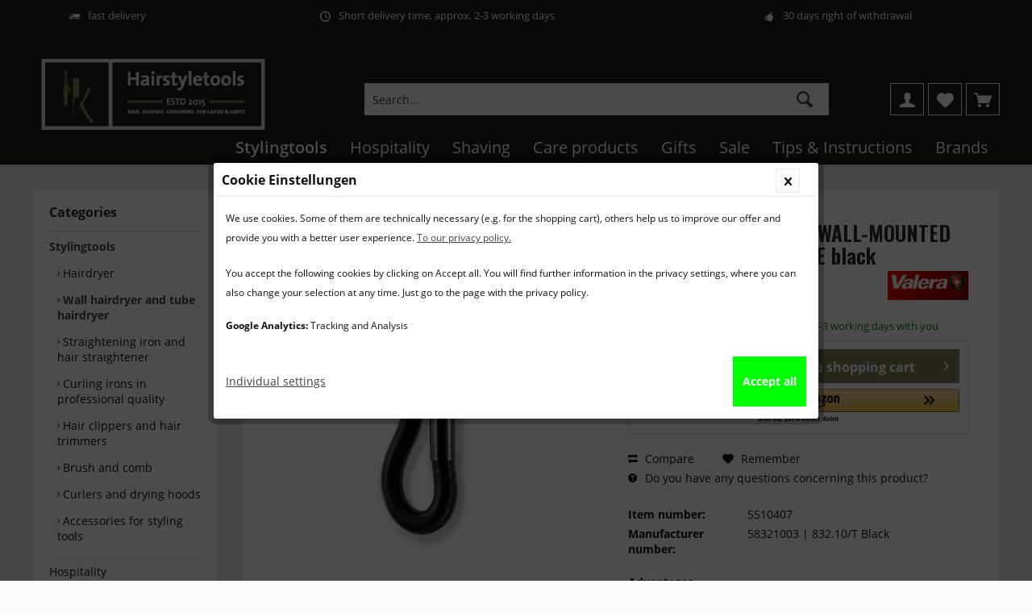

--- FILE ---
content_type: text/html; charset=UTF-8
request_url: https://www.hairstyletools.com/valera-hotello-bldc-tube-wall-hair-dryer-black
body_size: 19952
content:
<!DOCTYPE html>
<html class="no-js" lang="en-GB" itemscope="itemscope" itemtype="http://schema.org/WebPage">
<head>
<meta charset="utf-8"><script>window.dataLayer = window.dataLayer || [];</script><script>window.dataLayer.push({"ecommerce":{"detail":{"actionField":{"list":"Wall hairdryer and tube hairdryer"},"products":[{"name":"HOTELLO BLDC WALL-MOUNTED HAIRDRYER WITH HOSE black","id":"5510407","price":249,"brand":"Valera","category":"Wall hairdryer and tube hairdryer","variant":""}]},"currencyCode":"EUR"},"google_tag_params":{"ecomm_pagetype":"product","ecomm_prodid":5510407}});</script><!-- WbmTagManager -->
<script>
(function(w,d,s,l,i){w[l]=w[l]||[];w[l].push({'gtm.start':new Date().getTime(),event:'gtm.js'});var f=d.getElementsByTagName(s)[0],j=d.createElement(s),dl=l!='dataLayer'?'&l='+l:'';j.async=true;j.src='https://www.googletagmanager.com/gtm.js?id='+i+dl;f.parentNode.insertBefore(j,f);})(window,document,'script','dataLayer','GTM-P3NGRB7');
</script>
<!-- End WbmTagManager -->
<link rel="alternate" href="https://www.hairstyletools.com/valera-hotello-bldc-tube-wall-hair-dryer-black" hreflang="en-GB" />
<link rel="alternate" href="https://www.hairstyletools.com/valera-hotello-bldc-tube-wall-hair-dryer-black" hreflang="en" />
<link rel="alternate" href="https://hairstyletools.de/valera-hotello-bldc-schlauchwandfoen-schwarz" hreflang="de-DE" />
<link rel="alternate" href="https://hairstyletools.de/valera-hotello-bldc-schlauchwandfoen-schwarz" hreflang="de" />
<link rel="alternate" href="https://www.hairstyletools.at/valera-hotello-bldc-schlauchwandfoen-schwarz" hreflang="de-AT" />
<link rel="alternate" href="https://hairstyletools.be/seche-cheveux--tubes-bldc-valera-hotello-noir" hreflang="fr-BE" />
<link rel="alternate" href="https://hairstyletools.be/nederlands/valera-hotello-bldc-buiswandfoehn-zwart" hreflang="nl-BE" />
<link rel="alternate" href="https://hairstyletools.fr/seche-cheveux--tubes-bldc-valera-hotello-noir" hreflang="fr-FR" />
<link rel="alternate" href="https://hairstyletools.fr/seche-cheveux--tubes-bldc-valera-hotello-noir" hreflang="fr" />
<link rel="alternate" href="https://hairstyletools.nl/valera-hotello-bldc-buiswandfoehn-zwart" hreflang="nl-NL" />
<link rel="alternate" href="https://hairstyletools.nl/valera-hotello-bldc-buiswandfoehn-zwart" hreflang="nl" />
<link rel="alternate" href="https://hairstyletools.de/valera-hotello-bldc-schlauchwandfoen-schwarz" hreflang="x-default" />
<meta name="author" content="" />
<meta name="robots" content="index,follow" />
<meta name="revisit-after" content="15 days" />
<meta name="keywords" content="to, BLDC, WALL-MOUNTED, HAIRDRYER, WITH, electrical, connection, Valera, without, wiring:, possibilities, opening
2, hose, wall-mounting, 120)
Easy, (up, handgrip
Extensible, swivel, touch”, timer
“Cool" />
<meta name="description" content="Hotello BLDC Schlauchwandhaartrockner black ✓ high performance hairdryer ✓ swiss made ✓ from hotel specialist Valera ✓ order quickly and safely ✓ buy now!" />
<meta property="og:type" content="product" />
<meta property="og:site_name" content="Hairstyletools.com" />
<meta property="og:url" content="https://www.hairstyletools.com/valera-hotello-bldc-tube-wall-hair-dryer-black" />
<meta property="og:title" content="HOTELLO BLDC WALL-MOUNTED HAIRDRYER WITH HOSE black" />
<meta property="og:description" content=" Valera HOTELLO BLDC WALL-MOUNTED HAIRDRYER WITH HOSE BLACK EDITION
EXTREMELY DURABLE, COMPACT AND ULTRA-POWERFUL WALL-MOUNTED HAIRDRYER WITH HOSE
&amp;nbsp;
Super compact (147 x 238 mm) – fits everywhere
Powerful airflow thanks..." />
<meta property="og:image" content="https://www.hairstyletools.com/media/image/b3/34/a5/Hairstyletools_-Valera-Hotello-1.jpg" />
<meta name="twitter:card" content="product" />
<meta name="twitter:site" content="Hairstyletools.com" />
<meta name="twitter:title" content="HOTELLO BLDC WALL-MOUNTED HAIRDRYER WITH HOSE black" />
<meta name="twitter:description" content=" Valera HOTELLO BLDC WALL-MOUNTED HAIRDRYER WITH HOSE BLACK EDITION
EXTREMELY DURABLE, COMPACT AND ULTRA-POWERFUL WALL-MOUNTED HAIRDRYER WITH HOSE
&amp;nbsp;
Super compact (147 x 238 mm) – fits everywhere
Powerful airflow thanks..." />
<meta name="twitter:image" content="https://www.hairstyletools.com/media/image/b3/34/a5/Hairstyletools_-Valera-Hotello-1.jpg" />
<meta property="product:brand" content="Valera" />
<meta property="product:price" content="249,00" />
<meta property="product:product_link" content="https://www.hairstyletools.com/valera-hotello-bldc-tube-wall-hair-dryer-black" />
<meta itemprop="copyrightHolder" content="Hairstyletools.com" />
<meta itemprop="copyrightYear" content="2014" />
<meta itemprop="isFamilyFriendly" content="True" />
<meta itemprop="image" content="https://www.hairstyletools.com/media/image/15/63/b8/HST_Logo.png" />
<meta name="viewport" content="width=device-width, initial-scale=1.0">
<meta name="mobile-web-app-capable" content="yes">
<meta name="apple-mobile-web-app-title" content="Hairstyletools.com">
<meta name="apple-mobile-web-app-capable" content="yes">
<meta name="apple-mobile-web-app-status-bar-style" content="default">
<link href="https://fonts.googleapis.com/css?family=Open+Sans:300,400,600|Oswald:300,400,600" rel="stylesheet">
<meta name="google-site-verification" content="iYSto00kiQ0bODOA0twJw4LXj9yEB4mimkudwdjP9Kg" />
<link rel="apple-touch-icon-precomposed" href="https://www.hairstyletools.com/media/image/8c/24/5e/favicon-180.png">
<link rel="shortcut icon" href="https://www.hairstyletools.com/media/image/19/e8/a6/favicon.jpg">
<meta name="msapplication-navbutton-color" content="#444444" />
<meta name="application-name" content="Hairstyletools.com" />
<meta name="msapplication-starturl" content="https://www.hairstyletools.com/" />
<meta name="msapplication-window" content="width=1024;height=768" />
<meta name="msapplication-TileImage" content="/themes/Frontend/Responsive/frontend/_public/src/img/win-tile-image.png">
<meta name="msapplication-TileColor" content="#444444">
<meta name="theme-color" content="#444444" />
<link rel="canonical" href="https://www.hairstyletools.com/valera-hotello-bldc-tube-wall-hair-dryer-black" />
<title itemprop="name">Valera-Hotello BLDC tube wall hair dryer black
</title>
<link href="/web/cache/1766090373_c12b554198e774e6382048b8c05b1fe4.css" media="all" rel="stylesheet" type="text/css" />
<script>
var mndCookieExpireDays = '31';
var mndCookieGACode = 'UA-77066825-3';
var mndCookieGAOptIn = 'true';
var mndCookieShowPrivacySettingsLink = 'true';
var mndCookieShowPrivacySettingsLinkText = 'Individual settings';
var mndCookiePixelInstalled = '';
var mndCookieVersion = '1';
var mndCookiePrivacyLink = '/datenschutz';
var mndCookieImprintLink = '/impressum';
var mndCookieReloadPage = 'false';
var mndCookieReloadAddUtm = 'false';
var mndCookieCustomTrackingCookiesJSON = JSON.parse(JSON.stringify([]));
var mndCookieHideCloseButton = 'true';
var mndIsSecureShop = true;
// Simple function to read cookies
function mndGetTrackingCookie(name) {
var nameEQ = name + "=";
var ca = document.cookie.split(';');
for(var i=0;i < ca.length;i++) {
var c = ca[i];
while (c.charAt(0)==' ') c = c.substring(1,c.length);
if (c.indexOf(nameEQ) == 0) return c.substring(nameEQ.length,c.length);
}
return null;
}
// Custom JS function from plugin config
var mndCustomJs = function() {
}
// Set GA cookie and window attribute
if (mndCookieGACode !== '') {
var mndCookieGACodeArray = mndCookieGACode.split(',');
if(mndCookieGAOptIn === 'true' && mndGetTrackingCookie('mnd-ga-opted-in') !== 'true') {
mndCookieGACodeArray.forEach(function(el, index, array){
var gaProperty = mndCookieGACodeArray[index];
var disableStr = 'ga-disable-' + gaProperty;
if (mndIsSecureShop !== undefined && mndIsSecureShop === true) {
document.cookie = disableStr + '=true; expires=Thu, 31 Dec 2118 23:59:59 UTC; path=/; secure';
} else {
document.cookie = disableStr + '=true; expires=Thu, 31 Dec 2118 23:59:59 UTC; path=/;';
}
window[disableStr] = true;
});
} else {
mndCookieGACodeArray.forEach(function(el, index, array){
var gaProperty = mndCookieGACodeArray[index];
var disableStr = 'ga-disable-' + gaProperty;
if (mndGetTrackingCookie(disableStr) === 'true') {
window[disableStr] = true;
}
});
}
}
// Set data layer attributes
window.dataLayer = window.dataLayer || [];
// Check custom tracking codes and set data layers
for(var i = 0; i < mndCookieCustomTrackingCookiesJSON.length; i++) {
var obj = mndCookieCustomTrackingCookiesJSON[i];
if(obj.Name != '' && obj.Cookie != '') {
if(obj.Setting === 'Opt-In' && mndGetTrackingCookie(obj.Cookie) !== 'true') {
if (mndIsSecureShop !== undefined && mndIsSecureShop === true) {
document.cookie = obj.Cookie+'=false; expires=Thu, 31 Dec 2118 23:59:59 UTC; path=/; secure';
} else {
document.cookie = obj.Cookie+'=false; expires=Thu, 31 Dec 2118 23:59:59 UTC; path=/;';
}
}
if(obj.Setting === 'Opt-Out' && mndGetTrackingCookie(obj.Cookie) != 'false') {
if (mndIsSecureShop !== undefined && mndIsSecureShop === true) {
document.cookie = obj.Cookie+'=true; expires=Thu, 31 Dec 2118 23:59:59 UTC; path=/; secure';
} else {
document.cookie = obj.Cookie+'=true; expires=Thu, 31 Dec 2118 23:59:59 UTC; path=/;';
}
}
}
if(obj.Cookie != '') {
var layerName = obj.Cookie;
arr = [];
if(mndGetTrackingCookie(obj.Cookie) === 'true') {
arr[layerName] = 'active';
window.dataLayer.push(arr);
} else {
arr[layerName] = 'inactive';
window.dataLayer.push(arr);
}
}
}
</script>
<script>
window.basketData = {
hasData: false,
data:[]
};
</script>
<script>
var gaProperty = 'UA-120130586-1';
// Disable tracking if the opt-out cookie exists.
var disableStr = 'ga-disable-' + gaProperty;
if (document.cookie.indexOf(disableStr + '=true') > -1) {
window[disableStr] = true;
}
// Opt-out function
function gaOptout() {
document.cookie = disableStr + '=true; expires=Thu, 31 Dec 2199 23:59:59 UTC; path=/';
window[disableStr] = true;
}
</script>
<div data-googleAnalytics="true" data-googleConversionID="802101934" data-googleConversionLabel="_unyCKzdjIwBEK61vP4C" data-googleConversionLanguage="en" data-googleTrackingID="UA-120130586-1" data-googleAnonymizeIp="1" data-googleOptOutCookie="1" data-googleTrackingLibrary="ga" data-realAmount="" data-showCookieNote="" data-cookieNoteMode="1" >
</div>
</head>
<body class="is--ctl-detail is--act-index layout-fullwidth-boxed gwfont1 gwfont2 headtyp-3 no-sticky tcinntheme themeware-modern " >
<div data-paypalUnifiedMetaDataContainer="true" data-paypalUnifiedRestoreOrderNumberUrl="https://www.hairstyletools.com/widgets/PaypalUnifiedOrderNumber/restoreOrderNumber" class="is--hidden">
</div>
<div class="page-wrap">
<noscript class="noscript-main">
<div class="alert is--warning">
<div class="alert--icon">
<i class="icon--element icon--warning"></i>
</div>
<div class="alert--content">
To be able to use Hairstyletools.com in full range, we recommend activating Javascript in your browser.
</div>
</div>
<!-- WbmTagManager (noscript) -->
<iframe src="https://www.googletagmanager.com/ns.html?id=GTM-P3NGRB7"
        height="0" width="0" style="display:none;visibility:hidden"></iframe>
<!-- End WbmTagManager (noscript) --></noscript>
<header class="header-main mobil-usp">
<div class="topbar--features">
<div>
<div class="feature-1 b767 b1023 b1259"><i class="icon--truck"></i><span>fast delivery</span></div>
<div class="feature-2 b767 b1023 b1259"><i class="icon--clock"></i><span>Short delivery time, approx. 2-3 working days</span></div>
<div class="feature-3 b767 b1023 b1259"><i class="icon--thumbsup"></i><span>30 days right of withdrawal</span></div>
</div>
</div>
<div class="topbar top-bar no-link-text">
<div class="top-bar--navigation" role="menubar">

    



    

</div>
<div class="header-container">
<div class="header-logo-and-suche">
<div class="logo hover-typ-1" role="banner">
<a class="logo--link" href="https://www.hairstyletools.com/" title="Hairstyletools.com - Switch to homepage">
<picture>
<source srcset="https://www.hairstyletools.com/media/image/15/63/b8/HST_Logo.png" media="(min-width: 78.75em)">
<source srcset="https://www.hairstyletools.com/media/image/15/63/b8/HST_Logo.png" media="(min-width: 64em)">
<source srcset="https://www.hairstyletools.com/media/image/15/63/b8/HST_Logo.png" media="(min-width: 48em)">
<img srcset="https://www.hairstyletools.com/media/image/15/63/b8/HST_Logo.png" alt="Hairstyletools.com - Switch to homepage" title="Hairstyletools.com - Switch to homepage"/>
</picture>
</a>
</div>
</div>
<div id="header--searchform" data-search="true" aria-haspopup="true">
<form action="/search" method="get" class="main-search--form">
<input type="search" name="sSearch" class="main-search--field" autocomplete="off" autocapitalize="off" placeholder="Search..." maxlength="30" />
<button type="submit" class="main-search--button">
<i class="icon--search"></i>
<span class="main-search--text"></span>
</button>
<div class="form--ajax-loader">&nbsp;</div>
</form>
<div class="main-search--results"></div>
</div>
<div class="notepad-and-cart top-bar--navigation">






	<div class="navigation--entry entry--cart" role="menuitem">
		<a class="is--icon-left cart--link titletooltip" href="https://www.hairstyletools.com/checkout/cart" title="Your shopping cart">
			<i class="icon--basket"></i>
			<span class="cart--display">
									Your shopping cart
							</span>
            <span class="badge is--minimal cart--quantity is--hidden">0</span>
					</a>
		<div class="ajax-loader">&nbsp;</div>
	</div>




	<div class="navigation--entry entry--notepad" role="menuitem">
		<a href="https://www.hairstyletools.com/note" title="Wish list">
			<i class="icon--heart"></i>
						<span class="notepad--name">
				Wish list
			</span>
		</a>
	</div>




	
<div class="navigation--entry entry--compare is--hidden" role="menuitem" aria-haspopup="true" data-drop-down-menu="true">
<div>
    

</div>
</div>
<div class="navigation--entry entry--account" role="menuitem">
<a href="https://www.hairstyletools.com/account" title="My account" class="entry--link account--link">
<span class="account--display">
<i class="icon--account"></i> <span class="name--account">My account
</span>
</a>
</div>
</div>
<div class="navigation--entry entry--menu-left" role="menuitem">
<a class="entry--link entry--trigger is--icon-left" href="#offcanvas--left" data-offcanvas="true" data-offCanvasSelector=".sidebar-main">
<i class="icon--menu"></i> <span class="menu--name">Menu</span>
</a>
</div>
</div>
</div>
<div class="headbar colorwhite">
<nav class="navigation-main hide-kategorie-button hover-typ-1 font-family-primary" data-tc-menu-headline="false" data-tc-menu-text="false">
<div data-menu-scroller="true" data-listSelector=".navigation--list.container" data-viewPortSelector=".navigation--list-wrapper" data-stickyMenu="true" data-stickyMenuTablet="1" data-stickyMenuPhone="0" data-stickyMenuPosition="400" data-stickyMenuDuration="300" >
<div class="navigation--list-wrapper">
<ul class="navigation--list container" role="menubar" itemscope="itemscope" itemtype="http://schema.org/SiteNavigationElement">
<li class="navigation--entry is--active" role="menuitem"><a class="navigation--link is--active" href="https://www.hairstyletools.com/hair-stylingtools-of-selected-brands" title="Stylingtools" itemprop="url"><span itemprop="name">Stylingtools</span></a></li><li class="navigation--entry" role="menuitem"><a class="navigation--link" href="https://www.hairstyletools.com/-hotel-supplies-europe" title="Hospitality" itemprop="url"><span itemprop="name">Hospitality</span></a></li><li class="navigation--entry" role="menuitem"><a class="navigation--link" href="https://www.hairstyletools.com/order-shaving-products-online" title="Shaving" itemprop="url"><span itemprop="name">Shaving</span></a></li><li class="navigation--entry" role="menuitem"><a class="navigation--link" href="https://www.hairstyletools.com/face-body-shaving-care" title="Care products" itemprop="url"><span itemprop="name">Care products</span></a></li><li class="navigation--entry" role="menuitem"><a class="navigation--link" href="https://www.hairstyletools.com/geschenke" title="Gifts" itemprop="url"><span itemprop="name">Gifts</span></a></li><li class="navigation--entry" role="menuitem"><a class="navigation--link" href="https://www.hairstyletools.com/sale-by-hairstyletools" title="Sale" itemprop="url"><span itemprop="name">Sale</span></a></li><li class="navigation--entry" role="menuitem"><a class="navigation--link" href="https://www.hairstyletools.com/tips-and-instructions-for-hair-styling-shaving-and-much-more--" title="Tips & Instructions" itemprop="url"><span itemprop="name">Tips & Instructions</span></a></li><li class="navigation--entry" role="menuitem"><a class="navigation--link" href="https://www.hairstyletools.com/exclusive-brands-for-hair-styling,-shaving-and-hospitality" title="Brands" itemprop="url"><span itemprop="name">Brands</span></a></li>            </ul>
</div>
<div class="advanced-menu" data-advanced-menu="true" data-hoverDelay="250">
<div class="menu--container">
<div class="button-container">
<a href="https://www.hairstyletools.com/hair-stylingtools-of-selected-brands" class="button--category" title="To categoryStylingtools">
<i class="icon--arrow-right"></i>
To categoryStylingtools
</a>
<span class="button--close">
<i class="icon--cross"></i>
</span>
</div>
<div class="content--wrapper has--content has--teaser">
<ul class="menu--list menu--level-0 columns--2" style="width: 50%;">
<li class="menu--list-item item--level-0" style="width: 100%">
<a href="https://www.hairstyletools.com/hairdryer-for-trendy-hairstyles" class="menu--list-item-link" title="Hairdryer">Hairdryer</a>
</li>
<li class="menu--list-item item--level-0" style="width: 100%">
<a href="https://www.hairstyletools.com/wall-hairdryer-and-tube-hairdryer" class="menu--list-item-link" title="Wall hairdryer and tube hairdryer">Wall hairdryer and tube hairdryer</a>
</li>
<li class="menu--list-item item--level-0" style="width: 100%">
<a href="https://www.hairstyletools.com/straightening-iron-and-hair-straightener" class="menu--list-item-link" title="Straightening iron and hair straightener">Straightening iron and hair straightener</a>
</li>
<li class="menu--list-item item--level-0" style="width: 100%">
<a href="https://www.hairstyletools.com/curling-irons-in-professional-quality" class="menu--list-item-link" title="Curling irons in professional quality">Curling irons in professional quality</a>
</li>
<li class="menu--list-item item--level-0" style="width: 100%">
<a href="https://www.hairstyletools.com/hair-clippers-and-hair-trimmers-" class="menu--list-item-link" title="Hair clippers and hair trimmers ">Hair clippers and hair trimmers </a>
</li>
<li class="menu--list-item item--level-0" style="width: 100%">
<a href="https://www.hairstyletools.com/brush--comb-" class="menu--list-item-link" title="Brush and comb">Brush and comb</a>
</li>
<li class="menu--list-item item--level-0" style="width: 100%">
<a href="https://www.hairstyletools.com/hair-curlers-and-dryer-hoods" class="menu--list-item-link" title="Curlers and drying hoods">Curlers and drying hoods</a>
</li>
<li class="menu--list-item item--level-0" style="width: 100%">
<a href="https://www.hairstyletools.com/accessories-for-styling-tools" class="menu--list-item-link" title="Accessories for styling tools">Accessories for styling tools</a>
</li>
</ul>
<div class="menu--delimiter" style="right: 50%;"></div>
<div class="menu--teaser" style="width: 50%;">
<a href="https://www.hairstyletools.com/hair-stylingtools-of-selected-brands" title="To categoryStylingtools" class="teaser--image" style="background-image: url(https://www.hairstyletools.com/media/image/ef/58/9e/Haare-3.jpg);"></a>
<div class="teaser--headline">Styling tools for trendy hairstyles</div>
<div class="teaser--text">
Professional Styling Tools for Trendy Hairstyles – For Hotels, Salons &amp; Stylists Across Europe
Smart styling starts with the right tools
Whether you're running a hotel, managing a salon, or offering on-location beauty services, having...
<a class="teaser--text-link" href="https://www.hairstyletools.com/hair-stylingtools-of-selected-brands" title="learn more">
learn more
</a>
</div>
</div>
</div>
</div>
<div class="menu--container">
<div class="button-container">
<a href="https://www.hairstyletools.com/-hotel-supplies-europe" class="button--category" title="To categoryHospitality">
<i class="icon--arrow-right"></i>
To categoryHospitality
</a>
<span class="button--close">
<i class="icon--cross"></i>
</span>
</div>
<div class="content--wrapper has--content has--teaser">
<ul class="menu--list menu--level-0 columns--2" style="width: 50%;">
<li class="menu--list-item item--level-0" style="width: 100%">
<a href="https://www.hairstyletools.com/bathroom-equipment-for-hotels-and-at-home" class="menu--list-item-link" title="Bathroom equipment">Bathroom equipment</a>
</li>
<li class="menu--list-item item--level-0" style="width: 100%">
<a href="https://www.hairstyletools.com/londoner-guestroom-accessories" class="menu--list-item-link" title="Guestroom Accessories ">Guestroom Accessories </a>
</li>
<li class="menu--list-item item--level-0" style="width: 100%">
<a href="https://www.hairstyletools.com/cosmetic-mirror-for-hotels-and-at-home" class="menu--list-item-link" title="Cosmetic mirror ">Cosmetic mirror </a>
</li>
<li class="menu--list-item item--level-0" style="width: 100%">
<a href="https://www.hairstyletools.com/hotel-hair-dryers-and-wall-dryers" class="menu--list-item-link" title="Hotel hairdryer ">Hotel hairdryer </a>
</li>
<li class="menu--list-item item--level-0" style="width: 100%">
<a href="https://www.hairstyletools.com/hotel-luggage-racks" class="menu--list-item-link" title="Luggage Racks ">Luggage Racks </a>
</li>
</ul>
<div class="menu--delimiter" style="right: 50%;"></div>
<div class="menu--teaser" style="width: 50%;">
<a href="https://www.hairstyletools.com/-hotel-supplies-europe" title="To categoryHospitality" class="teaser--image" style="background-image: url(https://www.hairstyletools.com/media/image/ea/80/c6/hotelbad.jpg);"></a>
<div class="teaser--headline"> Premium Hotel Supplies & Amenities for Your Property</div>
<div class="teaser--text">
Welcome to hairstyletools – your trusted provider of premium hotel supplies across Europe! As a dedicated hotelier, vacation rental owner, or hospitality professional, your goal is clear: delivering exceptional comfort and unforgettable...
<a class="teaser--text-link" href="https://www.hairstyletools.com/-hotel-supplies-europe" title="learn more">
learn more
</a>
</div>
</div>
</div>
</div>
<div class="menu--container">
<div class="button-container">
<a href="https://www.hairstyletools.com/order-shaving-products-online" class="button--category" title="To categoryShaving">
<i class="icon--arrow-right"></i>
To categoryShaving
</a>
<span class="button--close">
<i class="icon--cross"></i>
</span>
</div>
<div class="content--wrapper has--content has--teaser">
<ul class="menu--list menu--level-0 columns--2" style="width: 50%;">
<li class="menu--list-item item--level-0" style="width: 100%">
<a href="https://www.hairstyletools.com/electric-shavers-for-wet-and-dry-areas" class="menu--list-item-link" title="electric shavers | dry shavers">electric shavers | dry shavers</a>
</li>
<li class="menu--list-item item--level-0" style="width: 100%">
<a href="https://www.hairstyletools.com/wet-shaving-razors" class="menu--list-item-link" title="wet shaver | wet razor">wet shaver | wet razor</a>
</li>
<li class="menu--list-item item--level-0" style="width: 100%">
<a href="https://www.hairstyletools.com/safety-razor" class="menu--list-item-link" title="Safety razor">Safety razor</a>
</li>
<li class="menu--list-item item--level-0" style="width: 100%">
<a href="https://www.hairstyletools.com/high-quality-straight-razor-and-shavettes" class="menu--list-item-link" title="Straight razors">Straight razors</a>
</li>
<li class="menu--list-item item--level-0" style="width: 100%">
<a href="https://www.hairstyletools.com/rasierset-maenner" class="menu--list-item-link" title="Shaving Sets">Shaving Sets</a>
</li>
<li class="menu--list-item item--level-0" style="width: 100%">
<a href="https://www.hairstyletools.com/shaving-holders-and-razor-stands" class="menu--list-item-link" title="Shaving holders and razor stands">Shaving holders and razor stands</a>
</li>
<li class="menu--list-item item--level-0" style="width: 100%">
<a href="https://www.hairstyletools.com/high-quality-shaving-brushes-badger-hair-and-synthetic" class="menu--list-item-link" title="Shaving Brush">Shaving Brush</a>
</li>
<li class="menu--list-item item--level-0" style="width: 100%">
<a href="https://www.hairstyletools.com/exclusive-professional-beard-trimmers" class="menu--list-item-link" title="Beard trimmer">Beard trimmer</a>
</li>
<li class="menu--list-item item--level-0" style="width: 100%">
<a href="https://www.hairstyletools.com/shaving-gift-sets-for-men" class="menu--list-item-link" title="shaving-gift-sets-men">shaving-gift-sets-men</a>
</li>
<li class="menu--list-item item--level-0" style="width: 100%">
<a href="https://www.hairstyletools.com/razor-accessories-spares" class="menu--list-item-link" title="Accessoires">Accessoires</a>
</li>
</ul>
<div class="menu--delimiter" style="right: 50%;"></div>
<div class="menu--teaser" style="width: 50%;">
<a href="https://www.hairstyletools.com/order-shaving-products-online" title="To categoryShaving" class="teaser--image" style="background-image: url(https://www.hairstyletools.com/media/image/cf/6f/cf/Rasur.jpg);"></a>
<div class="teaser--headline">Shaving: Order shaving products online</div>
<div class="teaser--text">
Shaving is an essential part of a man's personal hygiene. It doesn't matter whether men are bearded and only want to shave the contours of their beard or want to remove hair from the entire facial area. In our assortment we offer  numerous...
<a class="teaser--text-link" href="https://www.hairstyletools.com/order-shaving-products-online" title="learn more">
learn more
</a>
</div>
</div>
</div>
</div>
<div class="menu--container">
<div class="button-container">
<a href="https://www.hairstyletools.com/face-body-shaving-care" class="button--category" title="To categoryCare products">
<i class="icon--arrow-right"></i>
To categoryCare products
</a>
<span class="button--close">
<i class="icon--cross"></i>
</span>
</div>
<div class="content--wrapper has--content has--teaser">
<ul class="menu--list menu--level-0 columns--2" style="width: 50%;">
<li class="menu--list-item item--level-0" style="width: 100%">
<a href="https://www.hairstyletools.com/mens-grooming-care" class="menu--list-item-link" title="Shave">Shave</a>
<ul class="menu--list menu--level-1 columns--2">
<li class="menu--list-item item--level-1">
<a href="https://www.hairstyletools.com/pre-shave-products" class="menu--list-item-link" title="Pre-Shave Products">Pre-Shave Products</a>
</li>
<li class="menu--list-item item--level-1">
<a href="https://www.hairstyletools.com/shaving-creams" class="menu--list-item-link" title="Shaving creams ">Shaving creams </a>
</li>
<li class="menu--list-item item--level-1">
<a href="https://www.hairstyletools.com/aftershave" class="menu--list-item-link" title="After Shave Products">After Shave Products</a>
</li>
<li class="menu--list-item item--level-1">
<a href="https://www.hairstyletools.com/beard-care-products-for-men" class="menu--list-item-link" title="Beard care products">Beard care products</a>
</li>
</ul>
</li>
<li class="menu--list-item item--level-0" style="width: 100%">
<a href="https://www.hairstyletools.com/hair-care-cleanse-nourish-style" class="menu--list-item-link" title="Hair care ">Hair care </a>
<ul class="menu--list menu--level-1 columns--2">
<li class="menu--list-item item--level-1">
<a href="https://www.hairstyletools.com/hair-shampoo-for-her-and-him" class="menu--list-item-link" title="Shampoos for him &amp; her ">Shampoos for him & her </a>
</li>
<li class="menu--list-item item--level-1">
<a href="https://www.hairstyletools.com/hair-conditioner-men-women" class="menu--list-item-link" title="Hair Conditioners">Hair Conditioners</a>
</li>
<li class="menu--list-item item--level-1">
<a href="https://www.hairstyletools.com/hair-oils-serums-treatments-" class="menu--list-item-link" title="hair-oils-serums-treatments ">hair-oils-serums-treatments </a>
</li>
<li class="menu--list-item item--level-1">
<a href="https://www.hairstyletools.com/hair-styling-products" class="menu--list-item-link" title="Hair styling products">Hair styling products</a>
</li>
</ul>
</li>
<li class="menu--list-item item--level-0" style="width: 100%">
<a href="https://www.hairstyletools.com/mens-face-care" class="menu--list-item-link" title="face-care">face-care</a>
<ul class="menu--list menu--level-1 columns--2">
<li class="menu--list-item item--level-1">
<a href="https://www.hairstyletools.com/mens-facial-cleansers" class="menu--list-item-link" title="Mens facial cleansers">Mens facial cleansers</a>
</li>
<li class="menu--list-item item--level-1">
<a href="https://www.hairstyletools.com/mens-face-care-" class="menu--list-item-link" title="Mens face care">Mens face care</a>
</li>
</ul>
</li>
<li class="menu--list-item item--level-0" style="width: 100%">
<a href="https://www.hairstyletools.com/mens-body-care" class="menu--list-item-link" title="Men&#039;s Body Care">Men's Body Care</a>
<ul class="menu--list menu--level-1 columns--2">
<li class="menu--list-item item--level-1">
<a href="https://www.hairstyletools.com/mens-body-cleansing" class="menu--list-item-link" title="Men&#039;s Body Cleansing">Men's Body Cleansing</a>
</li>
<li class="menu--list-item item--level-1">
<a href="https://www.hairstyletools.com/body-care-men-women" class="menu--list-item-link" title="Men&#039;s &amp; Women&#039;s Body Care – Hydration, Nourishment &amp; Protection">Men's & Women's Body Care – Hydration, Nourishment & Protection</a>
</li>
<li class="menu--list-item item--level-1">
<a href="https://www.hairstyletools.com/mens-luxury-fragrances" class="menu--list-item-link" title="Exclusive &amp; Luxury Men’s Fragrances">Exclusive & Luxury Men’s Fragrances</a>
</li>
</ul>
</li>
</ul>
<div class="menu--delimiter" style="right: 50%;"></div>
<div class="menu--teaser" style="width: 50%;">
<a href="https://www.hairstyletools.com/face-body-shaving-care" title="To categoryCare products" class="teaser--image" style="background-image: url(https://www.hairstyletools.com/media/image/6a/81/59/Pflege-by-Hairstyletools.jpg);"></a>
<div class="teaser--headline">care products for face, body and shaving | buy online here</div>
<div class="teaser--text">
Face, Body &amp; Shaving Care Products – Your Daily Grooming Routine Starts Here
Looking and feeling your best starts with the right care. Whether you need gentle  face care , nourishing  body care  or soothing  shaving products  –...
<a class="teaser--text-link" href="https://www.hairstyletools.com/face-body-shaving-care" title="learn more">
learn more
</a>
</div>
</div>
</div>
</div>
<div class="menu--container">
<div class="button-container">
<a href="https://www.hairstyletools.com/geschenke" class="button--category" title="To categoryGifts">
<i class="icon--arrow-right"></i>
To categoryGifts
</a>
<span class="button--close">
<i class="icon--cross"></i>
</span>
</div>
<div class="content--wrapper has--content has--teaser">
<ul class="menu--list menu--level-0 columns--2" style="width: 50%;">
<li class="menu--list-item item--level-0" style="width: 100%">
<a href="https://www.hairstyletools.com/gifts-for-women" class="menu--list-item-link" title="Gifts women">Gifts women</a>
</li>
<li class="menu--list-item item--level-0" style="width: 100%">
<a href="https://www.hairstyletools.com/gifts-for-men" class="menu--list-item-link" title="Gifts for men">Gifts for men</a>
</li>
<li class="menu--list-item item--level-0" style="width: 100%">
<a href="https://www.hairstyletools.com/scented-jewellery-for-him-and-her" class="menu--list-item-link" title="Scented jewellery for him and her">Scented jewellery for him and her</a>
</li>
</ul>
<div class="menu--delimiter" style="right: 50%;"></div>
<div class="menu--teaser" style="width: 50%;">
<a href="https://www.hairstyletools.com/geschenke" title="To categoryGifts" class="teaser--image" style="background-image: url(https://www.hairstyletools.com/media/image/71/9c/b9/Geschenke_neu.jpg);"></a>
<div class="teaser--headline">Geschenke für Sie und Ihn</div>
</div>
</div>
</div>
<div class="menu--container">
<div class="button-container">
<a href="https://www.hairstyletools.com/sale-by-hairstyletools" class="button--category" title="To categorySale">
<i class="icon--arrow-right"></i>
To categorySale
</a>
<span class="button--close">
<i class="icon--cross"></i>
</span>
</div>
<div class="content--wrapper has--teaser">
<div class="menu--teaser" style="width: 100%;">
<div class="teaser--headline">High-quality returns and discontinued items | order securely and quickly online</div>
<div class="teaser--text">
Welcome to the hairstyletools.com Sale &amp; Returns Shop: Quality at unbeatable prices!&nbsp;
Welcome to the hairstyletools.co.uk Sale &amp; Returns Shop: Quality at unbeatable prices!  Welcome to our exclusive sale area. Here you will...
<a class="teaser--text-link" href="https://www.hairstyletools.com/sale-by-hairstyletools" title="learn more">
learn more
</a>
</div>
</div>
</div>
</div>
<div class="menu--container">
<div class="button-container">
<a href="https://www.hairstyletools.com/tips-and-instructions-for-hair-styling-shaving-and-much-more--" class="button--category" title="To categoryTips &amp; Instructions">
<i class="icon--arrow-right"></i>
To categoryTips & Instructions
</a>
<span class="button--close">
<i class="icon--cross"></i>
</span>
</div>
<div class="content--wrapper has--content has--teaser">
<ul class="menu--list menu--level-0 columns--2" style="width: 50%;">
<li class="menu--list-item item--level-0" style="width: 100%">
<a href="https://www.hairstyletools.com/styling-tools-advice" class="menu--list-item-link" title="Styling Tools Explained ">Styling Tools Explained </a>
</li>
<li class="menu--list-item item--level-0" style="width: 100%">
<a href="https://www.hairstyletools.com/hospitality-hotel-hairdryers-bathroom-accessories" class="menu--list-item-link" title="Hospitality – Hotel Hairdryers &amp; Bathroom Accessories">Hospitality – Hotel Hairdryers & Bathroom Accessories</a>
</li>
<li class="menu--list-item item--level-0" style="width: 100%">
<a href="https://www.hairstyletools.com/wet-shaving-tips-recommendations" class="menu--list-item-link" title="Shaving &amp; Accessories Guide">Shaving & Accessories Guide</a>
</li>
<li class="menu--list-item item--level-0" style="width: 100%">
<a href="https://www.hairstyletools.com/grooming-products-tips-recommendations" class="menu--list-item-link" title="Grooming Products – Tips &amp; Recommendations">Grooming Products – Tips & Recommendations</a>
</li>
</ul>
<div class="menu--delimiter" style="right: 50%;"></div>
<div class="menu--teaser" style="width: 50%;">
<div class="teaser--headline">Tips & Advice for Hair Styling, Hotel Amenities, Shaving & Care</div>
<div class="teaser--text">
Welcome to the Hairstyletools advice section – your European expert for  styling tools ,  hotel amenities ,  personal care products  and  shaving products . Here you’ll find practical guides, buying advice and inspiration to help you choose the...
<a class="teaser--text-link" href="https://www.hairstyletools.com/tips-and-instructions-for-hair-styling-shaving-and-much-more--" title="learn more">
learn more
</a>
</div>
</div>
</div>
</div>
<div class="menu--container">
<div class="button-container">
<a href="https://www.hairstyletools.com/exclusive-brands-for-hair-styling,-shaving-and-hospitality" class="button--category" title="To categoryBrands">
<i class="icon--arrow-right"></i>
To categoryBrands
</a>
<span class="button--close">
<i class="icon--cross"></i>
</span>
</div>
<div class="content--wrapper has--content has--teaser">
<ul class="menu--list menu--level-0 columns--2" style="width: 50%;">
<li class="menu--list-item item--level-0" style="width: 100%">
<a href="https://www.hairstyletools.com/aliseo-shop" class="menu--list-item-link" title="Aliseo Shop">Aliseo Shop</a>
</li>
<li class="menu--list-item item--level-0" style="width: 100%">
<a href="https://www.hairstyletools.com/beviro-shop-" class="menu--list-item-link" title="beviro-Shop">beviro-Shop</a>
</li>
<li class="menu--list-item item--level-0" style="width: 100%">
<a href="https://www.hairstyletools.com/bolin-webb-luxury-razors" class="menu--list-item-link" title="Bolin Webb Shop">Bolin Webb Shop</a>
</li>
<li class="menu--list-item item--level-0" style="width: 100%">
<a href="https://www.hairstyletools.com/cloud-nine-hair-straightener" class="menu--list-item-link" title="Cloud nine Shop">Cloud nine Shop</a>
</li>
<li class="menu--list-item item--level-0" style="width: 100%">
<a href="https://www.hairstyletools.com/dovo-solingen-straight-razors" class="menu--list-item-link" title="Dovo Shop">Dovo Shop</a>
</li>
<li class="menu--list-item item--level-0" style="width: 100%">
<a href="https://www.hairstyletools.com/elchim-professional-hair-dryers" class="menu--list-item-link" title="elchim Shop">elchim Shop</a>
</li>
<li class="menu--list-item item--level-0" style="width: 100%">
<a href="https://www.hairstyletools.com/ermila-professional-hair-clippers" class="menu--list-item-link" title="Ermila Shop">Ermila Shop</a>
</li>
<li class="menu--list-item item--level-0" style="width: 100%">
<a href="https://www.hairstyletools.com/erbe-grooming-tools-solingen" class="menu--list-item-link" title="Erbe Shop">Erbe Shop</a>
</li>
<li class="menu--list-item item--level-0" style="width: 100%">
<a href="https://www.hairstyletools.com/men-ue-mens-grooming" class="menu--list-item-link" title="men-ü Shop">men-ü Shop</a>
</li>
<li class="menu--list-item item--level-0" style="width: 100%">
<a href="https://www.hairstyletools.com/merkur-safety-razor" class="menu--list-item-link" title="Merkur Shop">Merkur Shop</a>
</li>
<li class="menu--list-item item--level-0" style="width: 100%">
<a href="https://www.hairstyletools.com/moser-hair-clippers" class="menu--list-item-link" title="Moser Shop">Moser Shop</a>
</li>
<li class="menu--list-item item--level-0" style="width: 100%">
<a href="https://www.hairstyletools.com/proraso-shaving-essentials" class="menu--list-item-link" title="Proraso Shop">Proraso Shop</a>
</li>
<li class="menu--list-item item--level-0" style="width: 100%">
<a href="https://www.hairstyletools.com/split-ender-hair-trimmer" class="menu--list-item-link" title="Split Ender Shop">Split Ender Shop</a>
</li>
<li class="menu--list-item item--level-0" style="width: 100%">
<a href="https://www.hairstyletools.com/taylor-old-bond-shaving-care" class="menu--list-item-link" title="Taylor of old Bond Shop">Taylor of old Bond Shop</a>
</li>
<li class="menu--list-item item--level-0" style="width: 100%">
<a href="https://www.hairstyletools.com/valera-professional-hair-dryers" class="menu--list-item-link" title="Valera Shop">Valera Shop</a>
</li>
<li class="menu--list-item item--level-0" style="width: 100%">
<a href="https://www.hairstyletools.com/wahl-hair-clippers-trimmers" class="menu--list-item-link" title="Wahl Shop">Wahl Shop</a>
</li>
</ul>
<div class="menu--delimiter" style="right: 50%;"></div>
<div class="menu--teaser" style="width: 50%;">
<div class="teaser--headline">Exclusive brands for styling shaving and hospitality | buy online here </div>
</div>
</div>
</div>
</div>
</div>
</nav>
</div>
</header>
<div class="container--ajax-cart off-canvas-90" data-collapse-cart="true" data-displayMode="offcanvas"></div>
<section class="content-main container block-group">
<div class="content-main--inner">
<aside class="sidebar-left " data-nsin="0" data-nsbl="0" data-nsno="0" data-nsde="1" data-nsli="1" data-nsse="1" data-nsre="0" data-nsca="0" data-nsac="1" data-nscu="1" data-nspw="1" data-nsne="1" data-nsfo="1" data-nssm="1" data-nsad="1" data-tnsin="0" data-tnsbl="0" data-tnsno="0" data-tnsde="1" data-tnsli="1" data-tnsse="1" data-tnsre="0" data-tnsca="0" data-tnsac="1" data-tnscu="1" data-tnspw="1" data-tnsne="1" data-tnsfo="1" data-tnssm="1" data-tnsad="1">
<div class="sidebar-main off-canvas off-canvas-90">
<div class="navigation--entry entry--close-off-canvas">
<a href="#close-categories-menu" title="Close menu" class="navigation--link">
<i class="icon--cross"></i>
</a>
</div>
<div class="navigation--smartphone">
<ul class="navigation--list ">
<div class="mobile--switches">

    



    

</div>
</ul>
</div>
<div class="sidebar--categories-wrapper" data-subcategory-nav="true" data-mainCategoryId="3" data-categoryId="227" data-fetchUrl="/widgets/listing/getCategory/categoryId/227">
<div class="categories--headline navigation--headline">
Categories
</div>
<div class="sidebar--categories-navigation">
<ul class="sidebar--navigation categories--navigation navigation--list is--drop-down is--level0 is--rounded" role="menu">
<li class="navigation--entry is--active has--sub-categories has--sub-children" role="menuitem">
<a class="navigation--link is--active has--sub-categories link--go-forward" href="https://www.hairstyletools.com/hair-stylingtools-of-selected-brands" data-categoryId="5" data-fetchUrl="/widgets/listing/getCategory/categoryId/5" title="Stylingtools" >
Stylingtools
<span class="is--icon-right">
<i class="icon--arrow-right"></i>
</span>
</a>
<ul class="sidebar--navigation categories--navigation navigation--list is--level1 is--rounded" role="menu">
<li class="navigation--entry" role="menuitem">
<a class="navigation--link" href="https://www.hairstyletools.com/hairdryer-for-trendy-hairstyles" data-categoryId="16" data-fetchUrl="/widgets/listing/getCategory/categoryId/16" title="Hairdryer" >
Hairdryer
</a>
</li>
<li class="navigation--entry is--active" role="menuitem">
<a class="navigation--link is--active" href="https://www.hairstyletools.com/wall-hairdryer-and-tube-hairdryer" data-categoryId="227" data-fetchUrl="/widgets/listing/getCategory/categoryId/227" title="Wall hairdryer and tube hairdryer" >
Wall hairdryer and tube hairdryer
</a>
</li>
<li class="navigation--entry" role="menuitem">
<a class="navigation--link" href="https://www.hairstyletools.com/straightening-iron-and-hair-straightener" data-categoryId="15" data-fetchUrl="/widgets/listing/getCategory/categoryId/15" title="Straightening iron and hair straightener" >
Straightening iron and hair straightener
</a>
</li>
<li class="navigation--entry" role="menuitem">
<a class="navigation--link" href="https://www.hairstyletools.com/curling-irons-in-professional-quality" data-categoryId="14" data-fetchUrl="/widgets/listing/getCategory/categoryId/14" title="Curling irons in professional quality" >
Curling irons in professional quality
</a>
</li>
<li class="navigation--entry" role="menuitem">
<a class="navigation--link" href="https://www.hairstyletools.com/hair-clippers-and-hair-trimmers-" data-categoryId="17" data-fetchUrl="/widgets/listing/getCategory/categoryId/17" title="Hair clippers and hair trimmers " >
Hair clippers and hair trimmers
</a>
</li>
<li class="navigation--entry" role="menuitem">
<a class="navigation--link" href="https://www.hairstyletools.com/brush--comb-" data-categoryId="18" data-fetchUrl="/widgets/listing/getCategory/categoryId/18" title="Brush and comb" >
Brush and comb
</a>
</li>
<li class="navigation--entry" role="menuitem">
<a class="navigation--link" href="https://www.hairstyletools.com/hair-curlers-and-dryer-hoods" data-categoryId="13" data-fetchUrl="/widgets/listing/getCategory/categoryId/13" title="Curlers and drying hoods" >
Curlers and drying hoods
</a>
</li>
<li class="navigation--entry" role="menuitem">
<a class="navigation--link" href="https://www.hairstyletools.com/accessories-for-styling-tools" data-categoryId="215" data-fetchUrl="/widgets/listing/getCategory/categoryId/215" title="Accessories for styling tools" >
Accessories for styling tools
</a>
</li>
</ul>
</li>
<li class="navigation--entry has--sub-children" role="menuitem">
<a class="navigation--link link--go-forward" href="https://www.hairstyletools.com/-hotel-supplies-europe" data-categoryId="8" data-fetchUrl="/widgets/listing/getCategory/categoryId/8" title="Hospitality" >
Hospitality
<span class="is--icon-right">
<i class="icon--arrow-right"></i>
</span>
</a>
</li>
<li class="navigation--entry has--sub-children" role="menuitem">
<a class="navigation--link link--go-forward" href="https://www.hairstyletools.com/order-shaving-products-online" data-categoryId="6" data-fetchUrl="/widgets/listing/getCategory/categoryId/6" title="Shaving" >
Shaving
<span class="is--icon-right">
<i class="icon--arrow-right"></i>
</span>
</a>
</li>
<li class="navigation--entry has--sub-children" role="menuitem">
<a class="navigation--link link--go-forward" href="https://www.hairstyletools.com/face-body-shaving-care" data-categoryId="7" data-fetchUrl="/widgets/listing/getCategory/categoryId/7" title="Care products" >
Care products
<span class="is--icon-right">
<i class="icon--arrow-right"></i>
</span>
</a>
</li>
<li class="navigation--entry has--sub-children" role="menuitem">
<a class="navigation--link link--go-forward" href="https://www.hairstyletools.com/geschenke" data-categoryId="9" data-fetchUrl="/widgets/listing/getCategory/categoryId/9" title="Gifts" >
Gifts
<span class="is--icon-right">
<i class="icon--arrow-right"></i>
</span>
</a>
</li>
<li class="navigation--entry" role="menuitem">
<a class="navigation--link" href="https://www.hairstyletools.com/sale-by-hairstyletools" data-categoryId="10" data-fetchUrl="/widgets/listing/getCategory/categoryId/10" title="Sale" >
Sale
</a>
</li>
<li class="navigation--entry has--sub-children" role="menuitem">
<a class="navigation--link link--go-forward" href="https://www.hairstyletools.com/tips-and-instructions-for-hair-styling-shaving-and-much-more--" data-categoryId="11" data-fetchUrl="/widgets/listing/getCategory/categoryId/11" title="Tips &amp; Instructions" >
Tips & Instructions
<span class="is--icon-right">
<i class="icon--arrow-right"></i>
</span>
</a>
</li>
<li class="navigation--entry has--sub-children" role="menuitem">
<a class="navigation--link link--go-forward" href="https://www.hairstyletools.com/exclusive-brands-for-hair-styling,-shaving-and-hospitality" data-categoryId="12" data-fetchUrl="/widgets/listing/getCategory/categoryId/12" title="Brands" >
Brands
<span class="is--icon-right">
<i class="icon--arrow-right"></i>
</span>
</a>
</li>
</ul>
</div>
</div>
</div>
</aside>
<div class="content--wrapper">
<div class="content product--details" itemscope itemtype="http://schema.org/Product" data-ajax-wishlist="true" data-compare-ajax="true" data-ajax-variants-container="true">
<header class="product--header">
<div class="product--info">
</div>
</header>
<div class="product--detail-upper block-group">
<div class="product--image-container image-slider product--image-zoom" data-image-slider="true" data-image-gallery="true" data-maxZoom="0" data-thumbnails=".image--thumbnails" >
<div class="image-slider--container"><div class="image-slider--slide"><div class="image--box image-slider--item"><span class="image--element"data-img-large="https://www.hairstyletools.com/media/image/14/25/01/Hairstyletools_-Valera-Hotello-1_1280x1280.jpg"data-img-small="https://www.hairstyletools.com/media/image/84/3a/65/Hairstyletools_-Valera-Hotello-1_200x200.jpg"data-img-original="https://www.hairstyletools.com/media/image/b3/34/a5/Hairstyletools_-Valera-Hotello-1.jpg"data-alt="HOTELLO BLDC WALL-MOUNTED HAIRDRYER WITH HOSE black"><span class="image--media"><img srcset="https://www.hairstyletools.com/media/image/b2/6a/71/Hairstyletools_-Valera-Hotello-1_600x600.jpg, https://www.hairstyletools.com/media/image/ea/30/9d/Hairstyletools_-Valera-Hotello-1_600x600@2x.jpg 2x" alt="HOTELLO BLDC WALL-MOUNTED HAIRDRYER WITH HOSE black" itemprop="image" /></span></span></div><div class="image--box image-slider--item"><span class="image--element"data-img-large="https://www.hairstyletools.com/media/image/36/24/58/Hairstyletools_-Valera-Hotello-2_1280x1280.jpg"data-img-small="https://www.hairstyletools.com/media/image/99/ba/9a/Hairstyletools_-Valera-Hotello-2_200x200.jpg"data-img-original="https://www.hairstyletools.com/media/image/fb/46/bd/Hairstyletools_-Valera-Hotello-2.jpg"data-alt="HOTELLO BLDC WALL-MOUNTED HAIRDRYER WITH HOSE black"><span class="image--media"><img srcset="https://www.hairstyletools.com/media/image/0c/13/26/Hairstyletools_-Valera-Hotello-2_600x600.jpg, https://www.hairstyletools.com/media/image/6e/9a/e3/Hairstyletools_-Valera-Hotello-2_600x600@2x.jpg 2x" alt="HOTELLO BLDC WALL-MOUNTED HAIRDRYER WITH HOSE black" itemprop="image" /></span></span></div><div class="image--box image-slider--item"><span class="image--element"data-img-large="https://www.hairstyletools.com/media/image/3a/d1/c4/icon_bldc_motor_1280x1280.jpg"data-img-small="https://www.hairstyletools.com/media/image/b8/bf/79/icon_bldc_motor_200x200.jpg"data-img-original="https://www.hairstyletools.com/media/image/83/73/9e/icon_bldc_motor.jpg"data-alt="HOTELLO BLDC WALL-MOUNTED HAIRDRYER WITH HOSE black"><span class="image--media"><img srcset="https://www.hairstyletools.com/media/image/cc/cc/c5/icon_bldc_motor_600x600.jpg, https://www.hairstyletools.com/media/image/46/1f/17/icon_bldc_motor_600x600@2x.jpg 2x" alt="HOTELLO BLDC WALL-MOUNTED HAIRDRYER WITH HOSE black" itemprop="image" /></span></span></div><div class="image--box image-slider--item"><span class="image--element"data-img-large="https://www.hairstyletools.com/media/image/85/79/1a/icon_automatic_timer_200117_093950_1280x1280.jpg"data-img-small="https://www.hairstyletools.com/media/image/c5/55/93/icon_automatic_timer_200117_093950_200x200.jpg"data-img-original="https://www.hairstyletools.com/media/image/15/b9/e6/icon_automatic_timer_200117_093950.jpg"data-alt="HOTELLO BLDC WALL-MOUNTED HAIRDRYER WITH HOSE black"><span class="image--media"><img srcset="https://www.hairstyletools.com/media/image/02/77/40/icon_automatic_timer_200117_093950_600x600.jpg, https://www.hairstyletools.com/media/image/b0/8f/86/icon_automatic_timer_200117_093950_600x600@2x.jpg 2x" alt="HOTELLO BLDC WALL-MOUNTED HAIRDRYER WITH HOSE black" itemprop="image" /></span></span></div><div class="image--box image-slider--item"><span class="image--element"data-img-large="https://www.hairstyletools.com/media/image/21/3a/77/icon_cool_touch_200117_094817_1280x1280.jpg"data-img-small="https://www.hairstyletools.com/media/image/52/3c/cb/icon_cool_touch_200117_094817_200x200.jpg"data-img-original="https://www.hairstyletools.com/media/image/65/86/80/icon_cool_touch_200117_094817.jpg"data-alt="HOTELLO BLDC WALL-MOUNTED HAIRDRYER WITH HOSE black"><span class="image--media"><img srcset="https://www.hairstyletools.com/media/image/ab/d6/01/icon_cool_touch_200117_094817_600x600.jpg, https://www.hairstyletools.com/media/image/de/5c/1d/icon_cool_touch_200117_094817_600x600@2x.jpg 2x" alt="HOTELLO BLDC WALL-MOUNTED HAIRDRYER WITH HOSE black" itemprop="image" /></span></span></div><div class="image--box image-slider--item"><span class="image--element"data-img-large="https://www.hairstyletools.com/media/image/86/42/f8/icon_ideal_for_pool___gym_1280x1280.jpg"data-img-small="https://www.hairstyletools.com/media/image/2c/e7/cb/icon_ideal_for_pool___gym_200x200.jpg"data-img-original="https://www.hairstyletools.com/media/image/82/53/c2/icon_ideal_for_pool___gym.jpg"data-alt="HOTELLO BLDC WALL-MOUNTED HAIRDRYER WITH HOSE black"><span class="image--media"><img srcset="https://www.hairstyletools.com/media/image/41/4b/4b/icon_ideal_for_pool___gym_600x600.jpg, https://www.hairstyletools.com/media/image/57/d5/c1/icon_ideal_for_pool___gym_600x600@2x.jpg 2x" alt="HOTELLO BLDC WALL-MOUNTED HAIRDRYER WITH HOSE black" itemprop="image" /></span></span></div><div class="image--box image-slider--item"><span class="image--element"data-img-large="https://www.hairstyletools.com/media/image/a5/21/7d/icon_super_compact_200117_124640_1280x1280.jpg"data-img-small="https://www.hairstyletools.com/media/image/47/0e/5e/icon_super_compact_200117_124640_200x200.jpg"data-img-original="https://www.hairstyletools.com/media/image/46/b5/80/icon_super_compact_200117_124640.jpg"data-alt="HOTELLO BLDC WALL-MOUNTED HAIRDRYER WITH HOSE black"><span class="image--media"><img srcset="https://www.hairstyletools.com/media/image/82/6d/2e/icon_super_compact_200117_124640_600x600.jpg, https://www.hairstyletools.com/media/image/13/09/1b/icon_super_compact_200117_124640_600x600@2x.jpg 2x" alt="HOTELLO BLDC WALL-MOUNTED HAIRDRYER WITH HOSE black" itemprop="image" /></span></span></div><div class="image--box image-slider--item"><span class="image--element"data-img-large="https://www.hairstyletools.com/media/image/73/b7/ba/icon_super_easy_installation_1280x1280.jpg"data-img-small="https://www.hairstyletools.com/media/image/30/51/19/icon_super_easy_installation_200x200.jpg"data-img-original="https://www.hairstyletools.com/media/image/37/83/66/icon_super_easy_installation.jpg"data-alt="HOTELLO BLDC WALL-MOUNTED HAIRDRYER WITH HOSE black"><span class="image--media"><img srcset="https://www.hairstyletools.com/media/image/97/c1/63/icon_super_easy_installation_600x600.jpg, https://www.hairstyletools.com/media/image/9a/01/c9/icon_super_easy_installation_600x600@2x.jpg 2x" alt="HOTELLO BLDC WALL-MOUNTED HAIRDRYER WITH HOSE black" itemprop="image" /></span></span></div><div class="image--box image-slider--item"><span class="image--element"data-img-large="https://www.hairstyletools.com/media/image/49/d7/71/icon_super_safety_200117_111745_1280x1280.jpg"data-img-small="https://www.hairstyletools.com/media/image/02/f2/bb/icon_super_safety_200117_111745_200x200.jpg"data-img-original="https://www.hairstyletools.com/media/image/9c/ea/fa/icon_super_safety_200117_111745.jpg"data-alt="HOTELLO BLDC WALL-MOUNTED HAIRDRYER WITH HOSE black"><span class="image--media"><img srcset="https://www.hairstyletools.com/media/image/7b/f3/45/icon_super_safety_200117_111745_600x600.jpg, https://www.hairstyletools.com/media/image/e2/a5/aa/icon_super_safety_200117_111745_600x600@2x.jpg 2x" alt="HOTELLO BLDC WALL-MOUNTED HAIRDRYER WITH HOSE black" itemprop="image" /></span></span></div><div class="image--box image-slider--item"><span class="image--element"data-img-large="https://www.hairstyletools.com/media/image/f1/b8/e6/icon_ultra_power_1280x1280.jpg"data-img-small="https://www.hairstyletools.com/media/image/f5/de/57/icon_ultra_power_200x200.jpg"data-img-original="https://www.hairstyletools.com/media/image/fe/e7/94/icon_ultra_power.jpg"data-alt="HOTELLO BLDC WALL-MOUNTED HAIRDRYER WITH HOSE black"><span class="image--media"><img srcset="https://www.hairstyletools.com/media/image/ec/bd/67/icon_ultra_power_600x600.jpg, https://www.hairstyletools.com/media/image/28/40/67/icon_ultra_power_600x600@2x.jpg 2x" alt="HOTELLO BLDC WALL-MOUNTED HAIRDRYER WITH HOSE black" itemprop="image" /></span></span></div></div></div>
<div class="image--thumbnails image-slider--thumbnails">
<div class="image-slider--thumbnails-slide">
<a href="" title="Preview: HOTELLO BLDC WALL-MOUNTED HAIRDRYER WITH HOSE black" class="thumbnail--link is--active">
<img srcset="https://www.hairstyletools.com/media/image/84/3a/65/Hairstyletools_-Valera-Hotello-1_200x200.jpg, https://www.hairstyletools.com/media/image/bb/70/dc/Hairstyletools_-Valera-Hotello-1_200x200@2x.jpg 2x" alt="Preview: HOTELLO BLDC WALL-MOUNTED HAIRDRYER WITH HOSE black" title="Preview: HOTELLO BLDC WALL-MOUNTED HAIRDRYER WITH HOSE black" class="thumbnail--image" />
</a>
<a href="" title="Preview: HOTELLO BLDC WALL-MOUNTED HAIRDRYER WITH HOSE black" class="thumbnail--link">
<img srcset="https://www.hairstyletools.com/media/image/99/ba/9a/Hairstyletools_-Valera-Hotello-2_200x200.jpg, https://www.hairstyletools.com/media/image/8f/d6/36/Hairstyletools_-Valera-Hotello-2_200x200@2x.jpg 2x" alt="Preview: HOTELLO BLDC WALL-MOUNTED HAIRDRYER WITH HOSE black" title="Preview: HOTELLO BLDC WALL-MOUNTED HAIRDRYER WITH HOSE black" class="thumbnail--image" />
</a>
<a href="" title="Preview: HOTELLO BLDC WALL-MOUNTED HAIRDRYER WITH HOSE black" class="thumbnail--link">
<img srcset="https://www.hairstyletools.com/media/image/b8/bf/79/icon_bldc_motor_200x200.jpg, https://www.hairstyletools.com/media/image/59/08/64/icon_bldc_motor_200x200@2x.jpg 2x" alt="Preview: HOTELLO BLDC WALL-MOUNTED HAIRDRYER WITH HOSE black" title="Preview: HOTELLO BLDC WALL-MOUNTED HAIRDRYER WITH HOSE black" class="thumbnail--image" />
</a>
<a href="" title="Preview: HOTELLO BLDC WALL-MOUNTED HAIRDRYER WITH HOSE black" class="thumbnail--link">
<img srcset="https://www.hairstyletools.com/media/image/c5/55/93/icon_automatic_timer_200117_093950_200x200.jpg, https://www.hairstyletools.com/media/image/e0/8b/06/icon_automatic_timer_200117_093950_200x200@2x.jpg 2x" alt="Preview: HOTELLO BLDC WALL-MOUNTED HAIRDRYER WITH HOSE black" title="Preview: HOTELLO BLDC WALL-MOUNTED HAIRDRYER WITH HOSE black" class="thumbnail--image" />
</a>
<a href="" title="Preview: HOTELLO BLDC WALL-MOUNTED HAIRDRYER WITH HOSE black" class="thumbnail--link">
<img srcset="https://www.hairstyletools.com/media/image/52/3c/cb/icon_cool_touch_200117_094817_200x200.jpg, https://www.hairstyletools.com/media/image/28/2b/8a/icon_cool_touch_200117_094817_200x200@2x.jpg 2x" alt="Preview: HOTELLO BLDC WALL-MOUNTED HAIRDRYER WITH HOSE black" title="Preview: HOTELLO BLDC WALL-MOUNTED HAIRDRYER WITH HOSE black" class="thumbnail--image" />
</a>
<a href="" title="Preview: HOTELLO BLDC WALL-MOUNTED HAIRDRYER WITH HOSE black" class="thumbnail--link">
<img srcset="https://www.hairstyletools.com/media/image/2c/e7/cb/icon_ideal_for_pool___gym_200x200.jpg, https://www.hairstyletools.com/media/image/ee/e7/9e/icon_ideal_for_pool___gym_200x200@2x.jpg 2x" alt="Preview: HOTELLO BLDC WALL-MOUNTED HAIRDRYER WITH HOSE black" title="Preview: HOTELLO BLDC WALL-MOUNTED HAIRDRYER WITH HOSE black" class="thumbnail--image" />
</a>
<a href="" title="Preview: HOTELLO BLDC WALL-MOUNTED HAIRDRYER WITH HOSE black" class="thumbnail--link">
<img srcset="https://www.hairstyletools.com/media/image/47/0e/5e/icon_super_compact_200117_124640_200x200.jpg, https://www.hairstyletools.com/media/image/ff/1f/ff/icon_super_compact_200117_124640_200x200@2x.jpg 2x" alt="Preview: HOTELLO BLDC WALL-MOUNTED HAIRDRYER WITH HOSE black" title="Preview: HOTELLO BLDC WALL-MOUNTED HAIRDRYER WITH HOSE black" class="thumbnail--image" />
</a>
<a href="" title="Preview: HOTELLO BLDC WALL-MOUNTED HAIRDRYER WITH HOSE black" class="thumbnail--link">
<img srcset="https://www.hairstyletools.com/media/image/30/51/19/icon_super_easy_installation_200x200.jpg, https://www.hairstyletools.com/media/image/37/b3/76/icon_super_easy_installation_200x200@2x.jpg 2x" alt="Preview: HOTELLO BLDC WALL-MOUNTED HAIRDRYER WITH HOSE black" title="Preview: HOTELLO BLDC WALL-MOUNTED HAIRDRYER WITH HOSE black" class="thumbnail--image" />
</a>
<a href="" title="Preview: HOTELLO BLDC WALL-MOUNTED HAIRDRYER WITH HOSE black" class="thumbnail--link">
<img srcset="https://www.hairstyletools.com/media/image/02/f2/bb/icon_super_safety_200117_111745_200x200.jpg, https://www.hairstyletools.com/media/image/1d/0f/bf/icon_super_safety_200117_111745_200x200@2x.jpg 2x" alt="Preview: HOTELLO BLDC WALL-MOUNTED HAIRDRYER WITH HOSE black" title="Preview: HOTELLO BLDC WALL-MOUNTED HAIRDRYER WITH HOSE black" class="thumbnail--image" />
</a>
<a href="" title="Preview: HOTELLO BLDC WALL-MOUNTED HAIRDRYER WITH HOSE black" class="thumbnail--link">
<img srcset="https://www.hairstyletools.com/media/image/f5/de/57/icon_ultra_power_200x200.jpg, https://www.hairstyletools.com/media/image/d4/ab/1b/icon_ultra_power_200x200@2x.jpg 2x" alt="Preview: HOTELLO BLDC WALL-MOUNTED HAIRDRYER WITH HOSE black" title="Preview: HOTELLO BLDC WALL-MOUNTED HAIRDRYER WITH HOSE black" class="thumbnail--image" />
</a>
</div>
</div>
<div class="image--dots image-slider--dots panel--dot-nav">
<a href="#" class="dot--link">&nbsp;</a>
<a href="#" class="dot--link">&nbsp;</a>
<a href="#" class="dot--link">&nbsp;</a>
<a href="#" class="dot--link">&nbsp;</a>
<a href="#" class="dot--link">&nbsp;</a>
<a href="#" class="dot--link">&nbsp;</a>
<a href="#" class="dot--link">&nbsp;</a>
<a href="#" class="dot--link">&nbsp;</a>
<a href="#" class="dot--link">&nbsp;</a>
<a href="#" class="dot--link">&nbsp;</a>
</div>
</div>
<div class="product--buybox block">
<meta itemprop="brand" content="Valera"/>
<h1 class="product--title" itemprop="name">
Valera HOTELLO BLDC WALL-MOUNTED HAIRDRYER WITH HOSE black
</h1>
<div class="product--supplier">
<a href="https://www.hairstyletools.com/valera" title="Further products by Valera" class="product--supplier-link">
<img src="https://www.hairstyletools.com/media/image/e3/7c/76/valera_swiss_logo_2015.jpg" alt="Valera">
</a>
</div>
<div itemprop="offers" itemscope itemtype="http://schema.org/Offer" class="buybox--inner">
<meta itemprop="priceCurrency" content="EUR"/>
<meta itemprop="url" content="https://www.hairstyletools.com/valera-hotello-bldc-tube-wall-hair-dryer-black"/>
<div class="product--price price--default">
<span class="price--content content--default">
<meta itemprop="price" content="249.00">
&euro;249.00 *
</span>
</div>
<p class="product--tax" data-content="" data-modalbox="true" data-targetSelector="a" data-mode="ajax">
Prices incl. VAT <a title="shipping costs" href="https://www.hairstyletools.com/custom/index/sCustom/28" style="text-decoration:underline">plus shipping costs</a>
</p>
<div class="product--delivery">
<link itemprop="availability" href="http://schema.org/InStock" />
<p class="delivery--information">
<span class="delivery--text delivery--text-available">
<i class="icon--truck"></i>
Immediately ready for dispatch, in 2-3 working days with you
</span>
</p>
</div>
<span itemprop="sku" content="5510407"></span>
<span itemprop="url" content="https://www.hairstyletools.com/valera-hotello-bldc-tube-wall-hair-dryer-black"></span>
<span itemprop="availability" href="http://schema.org/InStock"></span>
<div class="product--configurator">
</div>
<form name="sAddToBasket" method="post" action="https://www.hairstyletools.com/checkout/addArticle" class="buybox--form" data-add-article="true" data-eventName="submit" data-showModal="false" data-addArticleUrl="https://www.hairstyletools.com/checkout/ajaxAddArticleCart">
<input class="abo--hidden-values" type="hidden" value="" name="sDeliveryInterval" disabled="disabled"/>
<input class="abo--hidden-values" type="hidden" value="" name="sDurationInterval" disabled="disabled"/>
<input class="abo--hidden-values" type="hidden" value="" name="sEndlessSubscription" />
<input type="hidden" name="sActionIdentifier" value=""/>
<input type="hidden" name="sAddAccessories" id="sAddAccessories" value=""/>
<input type="hidden" name="sAdd" value="5510407"/>
<div class="buybox--button-container block-group">
<div class="buybox--quantity block">
<div class="select-field">
<select id="sQuantity" name="sQuantity" class="quantity--select">
<option value="1">1</option>
<option value="2">2</option>
<option value="3">3</option>
</select>
</div>
</div>
<button class="buybox--button block btn is--primary is--icon-right is--center is--large" name="Add to shopping cart">
<span class="buy-btn--cart-add">Add to</span> <span class="buy-btn--cart-text">shopping cart</span> <i class="icon--arrow-right"></i>
</button>
<div class="amazon-pay-button-wrapper buybox--button">
<div class="amazon-add-cart-button amazon-add-cart-detail-button"></div>
</div>
</div>
</form>
<nav class="product--actions">
<form action="https://www.hairstyletools.com/compare/add_article/articleID/962" method="post" class="action--form">
<button type="submit" data-product-compare-add="true" title="Compare" class="action--link action--compare">
<i class="icon--compare"></i> Compare
</button>
</form>
<form action="https://www.hairstyletools.com/note/add/ordernumber/5510407" method="post" class="action--form">
<button type="submit" class="action--link link--notepad" title="Add to wish list" data-ajaxUrl="https://www.hairstyletools.com/note/ajaxAdd/ordernumber/5510407" data-text="Saved">
<i class="icon--heart"></i> <span class="action--text">Remember</span>
</button>
</form>
<a href="https://www.hairstyletools.com/inquiry-form?sInquiry=detail&sOrdernumber=5510407" rel="nofollow" class="action--link link--contact" title="Do you have any questions concerning this product?">
<i class="icon--help"></i> Do you have any questions concerning this product?
</a>
</nav>
</div>
<ul class="product--base-info list--unstyled">
<li class="base-info--entry entry--sku">
<strong class="entry--label">
Item number:
</strong>
<meta itemprop="productID" content="1035"/>
<span class="entry--content" itemprop="sku">
5510407
</span>
</li>
<li class="base-info--entry entry--ean">
<strong class="entry--label">Manufacturer number:</strong>
<span class="entry--content" itemprop="mpn">58321003 | 832.10/T Black</span>
</li>
<div id="usp-artikelbox">
<p><strong>Advantages</strong></p>
<ul>
<li>Free delivery on orders over € 100, -</li>
<li>Shipping within 24 hours *</li>
<li>30 days money back guarantee</li>
</ul>
</div>
</ul>
</div>
<div class="wesiowhatsapp-detailbox">
<button class="btn is--secondary is--small" data-openwa="true" data-message="Look at this product: https://www.hairstyletools.com/valera-hotello-bldc-tube-wall-hair-dryer-black?number=5510407" >
<img alt="WhatsApp Icon" src="/custom/plugins/WesioWhatsApp/Resources/views/frontend/_public/src/img/whatsapp_flat.svg" class="wa-btn-icon">
Share on WhatsApp
</button>
<button class="btn is--secondary is--small" data-openwa="true" data-message="I want to know more about https://www.hairstyletools.com/valera-hotello-bldc-tube-wall-hair-dryer-black?number=5510407" data-number="4917630580904" >
<img alt="WhatsApp Icon" src="/custom/plugins/WesioWhatsApp/Resources/views/frontend/_public/src/img/whatsapp_flat.svg" class="wa-btn-icon">
WhatsApp Inquiry
</button>
<span class="wa-info"></span>
</div>
</div>
<div class="tab-menu--product">
<div class="tab--navigation">
<a href="#" class="tab--link" title="Description" data-tabName="description">Description</a>
</div>
<div class="tab--container-list">
<div class="tab--container">
<div class="tab--header">
<a href="#" class="tab--title" title="Description">Description</a>
</div>
<div class="tab--preview">
Valera HOTELLO BLDC WALL-MOUNTED HAIRDRYER WITH HOSE BLACK EDITION
EXTREMELY DURABLE, COMPACT...<a href="#" class="tab--link" title="more">more</a>
</div>
<div class="tab--content">
<div class="buttons--off-canvas">
<a href="#" title="Close menu" class="close--off-canvas">
<i class="icon--arrow-left"></i>
Close menu
</a>
</div>
<div class="content--description">
<div class="content--title">
</div>
<div class="product--description" itemprop="description">
<h2>Valera HOTELLO BLDC WALL-MOUNTED HAIRDRYER WITH HOSE BLACK EDITION</h2>
<p><span>EXTREMELY DURABLE, COMPACT AND ULTRA-POWERFUL WALL-MOUNTED HAIRDRYER WITH HOSE</span></p>
<p>&nbsp;</p>
<ul>
<li>Super compact (147 x 238 mm) – fits everywhere</li>
<li>Powerful airflow thanks to a re-designed aeration module</li>
<li>Durable “Heavy Duty” ENDURO Brushless BLDC motor</li>
<li>Automatic switching on when removing the handgrip from holder</li>
<li>8 mins automatic safety timer</li>
<li>“Cool touch” swivel handgrip</li>
<li>Extensible hose (up to m 1,20)</li>
<li>Easy wall-mounting without opening</li>
<li>2 possibilities of electrical wiring: direct connection to electrical mains (hardwire), connection with plug (softwire)</li>
<li>Fixation screws and screw anchors included&nbsp;</li>
<li>Protection class: IP34</li>
<li>Ripple wire SECURITY heating element</li>
</ul>
</div>
<div class="product--properties panel has--border">
<table class="product--properties-table">
<tr class="product--properties-row">
<td class="product--properties-label is--bold">Installation 	:</td>
<td class="product--properties-value">wall mounting</td>
</tr>
<tr class="product--properties-row">
<td class="product--properties-label is--bold">integrated socket:</td>
<td class="product--properties-value">ohne</td>
</tr>
<tr class="product--properties-row">
<td class="product--properties-label is--bold">electrical connection:</td>
<td class="product--properties-value">direct or plug connection</td>
</tr>
<tr class="product--properties-row">
<td class="product--properties-label is--bold">protection class:</td>
<td class="product--properties-value">IP34</td>
</tr>
<tr class="product--properties-row">
<td class="product--properties-label is--bold">Ion technology:</td>
<td class="product--properties-value">without</td>
</tr>
<tr class="product--properties-row">
<td class="product--properties-label is--bold">Colour:</td>
<td class="product--properties-value">black</td>
</tr>
<tr class="product--properties-row">
<td class="product--properties-label is--bold">Power:</td>
<td class="product--properties-value">1,500 watts</td>
</tr>
</table>
</div>
<div class="content--title">
Related links to "HOTELLO BLDC WALL-MOUNTED HAIRDRYER WITH HOSE black"
</div>
<ul class="content--list list--unstyled">
<li class="list--entry">
<a href="https://www.hairstyletools.com/inquiry-form?sInquiry=detail&sOrdernumber=5510407" rel="nofollow" class="content--link link--contact" title="Do you have any questions concerning this product?">
<i class="icon--arrow-right"></i> Do you have any questions concerning this product?
</a>
</li>
<li class="list--entry" >
<a href="https://www.hairstyletools.com/valera" target="_parent" class="content--link link--supplier" title="Further products by Valera">
<i class="icon--arrow-right"></i> Further products by Valera
</a>
</li>
</ul>
</div>
</div>
</div>
</div>
</div>
<div class="tab-menu--cross-selling">
<div class="tab--navigation">
<a href="#content--similar-products" title="Similar products" class="tab--link">Similar products</a>
<a href="#content--also-bought" title="Customers also bought" class="tab--link">Customers also bought</a>
</div>
<div class="tab--container-list">
<div class="tab--container" data-tab-id="similar">
<div class="tab--header">
<a href="#" class="tab--title" title="Similar products">Similar products</a>
</div>
<div class="tab--content content--similar">
<div class="similar--content">
<div class="product-slider " data-initOnEvent="onShowContent-similar" data-product-slider="true">
<div class="product-slider--container">
<div class="product-slider--item">
<div class="product--box box--slider hover-actions" data-page-index="" data-ordernumber="5510116" >
<div class="box--content is--rounded">
<div class="product--badges">
</div>
<div class="product--info">
<a href="https://www.hairstyletools.com/hotello-super-ac-shaver-hose-wall-hairdryer" title="HOTELLO SUPER AC SHAVER WALL-MOUNTED HAIRDRYER WITH HOSE" class="product--image" >
<span class="image--element">
<span class="image--media">
<img srcset="https://www.hairstyletools.com/media/image/b4/a5/17/83202rt_hotello_super_ac_shaver-2_200x200.jpg, https://www.hairstyletools.com/media/image/b8/4f/2e/83202rt_hotello_super_ac_shaver-2_200x200@2x.jpg 2x" alt="HOTELLO SUPER AC SHAVER WALL-MOUNTED HAIRDRYER WITH HOSE" title="HOTELLO SUPER AC SHAVER WALL-MOUNTED HAIRDRYER WITH HOSE" />
</span>
</span>
</a>
<a href="https://www.hairstyletools.com/hotello-super-ac-shaver-hose-wall-hairdryer" class="product--title 42" title="HOTELLO SUPER AC SHAVER WALL-MOUNTED HAIRDRYER WITH HOSE">
Valera HOTELLO SUPER AC SHAVER WALL-MOUNTED HAIRDRYER...
</a>
<div class="product--price-info">
<div class="price--unit">
</div>
<div class="product--price">
<span class="price--default is--nowrap">
&euro;159.99
*
</span>
</div>
</div>
</div>
</div>
</div>
</div>
<div class="product-slider--item">
<div class="product--box box--slider hover-actions" data-page-index="" data-ordernumber="5510117" >
<div class="box--content is--rounded">
<div class="product--badges">
<div class="product--badge badge--recommend">
Hint!
</div>
</div>
<div class="product--info">
<a href="https://www.hairstyletools.com/valera-hotello-1200w-tube-wall-mounted-hair-dryer-white-" title="Hotello 1200W tube wall mounted hair dryer-white-" class="product--image" >
<span class="image--element">
<span class="image--media">
<img srcset="https://www.hairstyletools.com/media/image/db/58/ac/hotello_bldc_1400w_200117_092545-1zwQUp1Vamp8bj_200x200.jpg, https://www.hairstyletools.com/media/image/46/24/8f/hotello_bldc_1400w_200117_092545-1zwQUp1Vamp8bj_200x200@2x.jpg 2x" alt="Hotello 1200W tube wall mounted hair dryer-white-" title="Hotello 1200W tube wall mounted hair dryer-white-" />
</span>
</span>
</a>
<a href="https://www.hairstyletools.com/valera-hotello-1200w-tube-wall-mounted-hair-dryer-white-" class="product--title 42" title="Hotello 1200W tube wall mounted hair dryer-white-">
Valera Hotello 1200W tube wall mounted hair dryer-white-
</a>
<div class="product--price-info">
<div class="price--unit">
</div>
<div class="product--price">
<span class="price--default is--nowrap">
&euro;119.99
*
</span>
</div>
</div>
</div>
</div>
</div>
</div>
</div>
</div>
</div>
</div>
</div>
<div class="tab--container" data-tab-id="alsobought">
<div class="tab--header">
<a href="#" class="tab--title" title="Customers also bought">Customers also bought</a>
</div>
<div class="tab--content content--also-bought">            
            <div class="bought--content">
                
                                                                                                                        



    <div class="product-slider "
                                                                                                                                                                                                                                                   data-initOnEvent="onShowContent-alsobought"         data-product-slider="true">

        
    
                    
            <div class="product-slider--container">
                                    


    <div class="product-slider--item">
            
            
        
            

    <div class="product--box box--slider hover-actions"
         data-page-index=""
         data-ordernumber="29226288"
         >

        
            <div class="box--content is--rounded">

                
                
                    


    <div class="product--badges">

        
        
	
            

            
                    
    

        
        
    
            
            
                            <div class="product--badge badge--recommend">
                    Hint!
                </div>
                    
    
    

        
        
    
            
    
                    

    
            

    

        
        
    
                    
    
            

    </div>







                

                
                    <div class="product--info">

                        
                        
                            <a href="https://www.hairstyletools.com/aliseo-hairdryer-carbonic-1900"
   title="Hairdryer Carbonic 1900 "
   class="product--image"
   
   >
    
        <span class="image--element">
            
                <span class="image--media">

                    
                    
                        
                        
	        
                            <img srcset="https://www.hairstyletools.com/media/image/e1/43/f2/Carbonic-010493_200x200.jpg, https://www.hairstyletools.com/media/image/55/6c/5a/Carbonic-010493_200x200@2x.jpg 2x"
                                 alt="Hairdryer Carbonic 1900 "
                                 title="Hairdryer Carbonic 1900 " />
                        
    
                                    </span>
            
        </span>
    
</a>
                        

                        
                        

                        
                        
    <a href="https://www.hairstyletools.com/aliseo-hairdryer-carbonic-1900"
        class="product--title 42"
        title="Hairdryer Carbonic 1900 ">
        Aliseo Hairdryer Carbonic 1900 
    </a>

						
						
                        
                            						

                        
                        

                        
    
                            <div class="product--price-info">

                                
                                
                                    
<div class="price--unit">

    
    
    
    </div>                                

                                
                                
                                    
<div class="product--price">

    
    
            
        <span class="price--default is--nowrap">
                        &euro;124.95
            *
        </span>
    
    

    
    
    
                    
            
            

</div>
                                
                            </div>
                        
    
            

                        
                        
                        
                        
                        
						
                    </div>
                
            </div>
        
    </div>


    
    </div>
                </div>
        
            


    </div>
            </div>
        
    
</div>
</div>
</div>
</div>
</div>
</div>
</div>
</section>
<div class="last-seen-products is--hidden" data-last-seen-products="true">
<div class="last-seen-products--title">
Viewed
</div>
<div class="last-seen-products--slider product-slider" data-product-slider="true">
<div class="last-seen-products--container product-slider--container"></div>
</div>
</div>
<footer class="footer-main ftyp2 tw1432">
<div class="topbar--features footertop">
<div>
<div class="feature-1 b767 b1023 b1259"><i class="icon--truck"></i><span>fast delivery</span></div>
<div class="feature-2 b767 b1023 b1259"><i class="icon--clock"></i><span>Short delivery time, approx. 2-3 working days</span></div>
<div class="feature-3 b767 b1023 b1259"><i class="icon--thumbsup"></i><span>30 days right of withdrawal</span></div>
</div>
</div>
<div class="footer--column column--newsletter">
<div class="container">
<div class="column--headline">Newsletter</div>
<div class="column--content">
<p class="column--desc">
Subscribe to the free newsletter and ensure that you will no longer miss any offers or news of Hairstyletools.com.
</p>
<form class="newsletter--form" action="https://www.hairstyletools.com/newsletter" method="post">
<input type="hidden" value="1" name="subscribeToNewsletter" />
<input type="email" name="newsletter" class="newsletter--field" placeholder="" />
<button type="submit" class="newsletter--button btn">
<i class="icon--mail"></i> <span class="button--text"></span>
</button>
<div class="newsletterfooter--privacy" data-content="" data-modalbox="true" data-targetselector="a" data-mode="ajax">
<input type="checkbox" name="privacycheckbox" id="privacycheckbox" required="required" /> <a href="/privacy-and-data-protection" target="_blank">I have taken note of the data protection regulations.</a>
</div>
</form>
</div>
</div>
</div>
<div class="footer--columns block-group">
<div class="container">
<div class="footer--column column--hotline block">
<div class="column--headline">Service hotline</div>
<div class="column--content">
<p class="column--desc">Telephone support and counselling under:<br /><br /><a href="tel:+4933128798335" class="footer--phone-link">+49 331 287 98 335</a><br/>Mon-Fri, 9 am - 5 pm</p>
</div>
</div>
<div class="footer--column column--menu block">
<div class="column--headline">Shop service</div>
<nav class="column--navigation column--content">
<ul class="navigation--list" role="menu">
<li class="navigation--entry" role="menuitem">
<a class="navigation--link" href="https://www.hairstyletools.com/return-at-hairstyletools.com" title="Returns portal" target="_parent">
Returns portal
</a>
</li>
<li class="navigation--entry" role="menuitem">
<a class="navigation--link" href="/contact" title="Contact us" target="_self">
Contact us
</a>
</li>
<li class="navigation--entry" role="menuitem">
<a class="navigation--link" href="https://www.hairstyletools.com/widerrufsrecht-formular" title="Right of revocation &amp; form">
Right of revocation & form
</a>
</li>
</ul>
</nav>
</div>
<div class="footer--column column--menu block">
<div class="column--headline">Information</div>
<nav class="column--navigation column--content">
<ul class="navigation--list" role="menu">
<li class="navigation--entry" role="menuitem">
<a class="navigation--link" href="https://www.hairstyletools.com/presse" title="Presse">
Presse
</a>
</li>
<li class="navigation--entry" role="menuitem">
<a class="navigation--link" href="https://www.hairstyletools.com/impressum" title="Imprint">
Imprint
</a>
</li>
<li class="navigation--entry" role="menuitem">
<a class="navigation--link" href="https://www.hairstyletools.com/agb" title="General terms and conditions">
General terms and conditions
</a>
</li>
<li class="navigation--entry" role="menuitem">
<a class="navigation--link" href="https://www.hairstyletools.com/versand-und-zahlung" title="Shipping and payment">
Shipping and payment
</a>
</li>
<li class="navigation--entry" role="menuitem">
<a class="navigation--link" href="https://www.hairstyletools.com/custom/index/sCustom/7" title="Privacy and Data Protection">
Privacy and Data Protection
</a>
</li>
</ul>
</nav>
</div>
<div class="footer--column column--zahlungsarten block">
<div class="column--headline">Our payment methods</div>
<div class="column--content">
<img src="/engine/Shopware/Plugins/Community/Frontend/TcinnModernTheme/Themes/Frontend/ModernTheme/frontend/_public/src/img/zahlungsarten/maestro.jpg" width="100" alt="Maestro"><img src="/engine/Shopware/Plugins/Community/Frontend/TcinnModernTheme/Themes/Frontend/ModernTheme/frontend/_public/src/img/zahlungsarten/mastercard.jpg" width="100" alt="MasterCard">    <img src="/engine/Shopware/Plugins/Community/Frontend/TcinnModernTheme/Themes/Frontend/ModernTheme/frontend/_public/src/img/zahlungsarten/paypal.jpg" width="100" alt="PayPal">    <img src="/engine/Shopware/Plugins/Community/Frontend/TcinnModernTheme/Themes/Frontend/ModernTheme/frontend/_public/src/img/zahlungsarten/visa.jpg" width="100" alt="VISA">    <img src="/engine/Shopware/Plugins/Community/Frontend/TcinnModernTheme/Themes/Frontend/ModernTheme/frontend/_public/src/img/zahlungsarten/prepayment.jpg" width="100" alt="Prepayment">
</div>
</div>
</div>
</div>
<div class="footer--bottom">
<div class="communitys--icons ">
<a href="https://www.facebook.com/hairstyletools.de/" target="_blank" class="icon-facebook" rel="nofollow noopener"><span>Facebook</span></a>					<a href="https://plus.google.com/106265104807266532293" target="_blank" class="icon-googleplus" rel="nofollow noopener"><span>Google+</span></a>					<a href="https://www.youtube.com/channel/UC3ee9bhBm8VDyUKfHpBLf6g/" target="_blank" class="icon-youtube" rel="nofollow noopener"><span>YouTube</span></a>															<a href="https://www.instagram.com/hairstyletools/" target="_blank" class="icon-instagram" rel="nofollow noopener"><span>Instagram</span></a>																								</div>
<nav id="footernav" class="only-mobile">
            <ul class="service--list is--rounded" role="menu">
                            <li class="service--entry" role="menuitem">
                    <a class="service--link" href="https://www.hairstyletools.com/registerFC/index/sValidation/H" title="Händler-Login" >
                        Händler-Login
                    </a>
                </li>
                            <li class="service--entry" role="menuitem">
                    <a class="service--link" href="https://www.hairstyletools.com/return-at-hairstyletools.com" title="Returns portal" target="_parent">
                        Returns portal
                    </a>
                </li>
                            <li class="service--entry" role="menuitem">
                    <a class="service--link" href="https://www.hairstyletools.com/impressum" title="Imprint" >
                        Imprint
                    </a>
                </li>
                            <li class="service--entry" role="menuitem">
                    <a class="service--link" href="/contact" title="Contact us" target="_self">
                        Contact us
                    </a>
                </li>
                            <li class="service--entry" role="menuitem">
                    <a class="service--link" href="https://www.hairstyletools.com/agb" title="General terms and conditions" >
                        General terms and conditions
                    </a>
                </li>
                            <li class="service--entry" role="menuitem">
                    <a class="service--link" href="https://www.hairstyletools.com/versand-und-zahlung" title="Shipping and payment" >
                        Shipping and payment
                    </a>
                </li>
                            <li class="service--entry" role="menuitem">
                    <a class="service--link" href="https://www.hairstyletools.com/widerrufsrecht-formular" title="Right of revocation &amp; form" >
                        Right of revocation & form
                    </a>
                </li>
                            <li class="service--entry" role="menuitem">
                    <a class="service--link" href="https://www.hairstyletools.com/custom/index/sCustom/7" title="Privacy and Data Protection" >
                        Privacy and Data Protection
                    </a>
                </li>
                    </ul>
    

</nav>
<div class="footer--vat-info">
<p class="vat-info--text">
All prices incl. value added tax. <a href="https://www.hairstyletools.com/imprint">Click here for our imprint</a>.
</p>
</div>
<div class="copyright">hairstyletools Design by <a href="https://tc-innovations.de/shopware-agentur" title="Shopware Agentur" rel="dofollow" target="_blank">TC-Innovations GmbH</a></div>	</div>
<div id="scrolltopbutton">
<i class="icon--arrow-up"></i>
</div>
</footer>
<div id="mnd-cookie-overlay" data-mnd-overlay-title="Cookie Einstellungen" style="display:none; overflow:hidden; padding:10px; line-height:1.6; font-size:12px !important;">
<div class="mnd-cookie-bar-text" style="padding:15px;">
<div class="mnd-cookie-bar-text-wrapper">
<p style="font-size:12px !important;">
We use cookies. Some of them are technically necessary (e.g. for the shopping cart), others help us to improve our offer and provide you with a better user experience.
<a href="/datenschutz" style="display:inline-block; font-size:12px !important;  text-decoration:underline; margin-right:5px;">To our privacy policy.</a>
</p>
<p style="font-size:12px !important;">
You accept the following cookies by clicking on Accept all. You will find further information in the privacy settings, where you can also change your selection at any time. Just go to the page with the privacy policy.
</p>
<div class="mnd-cookie-bar-types-info" style="font-size:12px !important;">
<strong>Google Analytics:</strong>&nbsp;Tracking and Analysis
</div>
</div>
</div>
<div class="mnd-cookie-bar-btn mnd-cookie-overlay-btns">
<button onclick="javascript:mndCookieNotice.mndOpenPrivacySettings();" class="btn-privacy-settings  btn is--link" style=" text-decoration: underline;">
Individual settings
</button>
<button onclick="mndCookieNotice.mndCloseOverlay();" class="btn is--primary" style="display:inline-block; margin-left:auto; background:#00FF00; color:#FFFFFF;">
Accept all
</button>
</div>
</div>
<div id="mnd-privacy-settings" style="display:none;">
<div class="mnd-privacy-functional-cookies">
<div class="mnd-privacy-settings-row">
<span class="mnd-privacy-setting-name">Technisch notwendige Cookies</span>
<span class="mnd-privacy-setting-status">
<strong class="mnd-privacy-status-always-active" style="opacity:.7;">immer aktiv</strong>
</span>
<span class="mnd-privacy-setting-action">
<input class="mnd-switch always-active" type="checkbox" checked="checked" disabled>
</span>
</div>
<p style="font-size:12px !important;">Technisch notwendige Cookies ermöglichen es einer Webseite, bereits getätigte Angaben (wie zum Beispiel Benutzernamen oder Sprachauswahl) zu speichern und dem Nutzer verbesserte, persönlichere Funktionen anzubieten.</p>
</div>
<div class="mnd-privacy-settings-container">
<div class="mnd-privacy-settings-row" data-mnd-privacy-type="ga">
<span class="mnd-privacy-setting-name">Google Analytics</span>
<span class="mnd-privacy-setting-status">
<strong class="mnd-privacy-status mnd-privacy-status-active">active</strong>
<strong class="mnd-privacy-status mnd-privacy-status-inactive">inactive</strong>
</span>
<span class="mnd-privacy-setting-action">
<input class="mnd-switch" type="checkbox" data-mnd-privacy-switch="ga" />
</span>
</div>
<p style="font-size:12px !important;"></p>
</div>
<div class="mnd-privacy-settings-buttons">
<button class="btn mnd-privacy-settings-save">Speichern</button>
<button class="btn is--primary" onclick="mndCookieNotice.mndCloseOverlay();" style="display:inline-block; margin-left:auto; background:#00FF00; color:#FFFFFF;">
Accept all
</button>
</div>
</div>
</div>
<div class="whatsappbadge is--collapsed is--hidden " style="right: 0;" data-shopId="5" data-number="4917630580904" data-ctlurl="https://www.hairstyletools.com/WesioWhatsApp" data-showDesktop="show" data-showMobile="badge" data-notAvailableAction="hide" data-cookieMessage="Please allow us to store a cookie. Or else we can not store that you want to close the chat. You can enable this cookie by clicking on Service/Help > Cookie preferences in the top menu." data-cookieMode="1" data-wesiowhatsapp="true" >
<div class="chatwindow" style="right: 0;">
<div class="header">
<div class="picturecontainer">
<div class="picture">
<img src="https://hairstyletools.de/media/image/8c/24/5e/favicon-180.png" alt="chatImage">
</div>
</div>
<div class="namecontainer">
<div class="title">Kontakt zu:</div>
<div class="name">John Doe</div>
<div class="subtitle">Hairstyletools.de</div>
</div>
<a href="#" title="hide chat" class="close btn-close">
<i class="icon--cross"></i>
</a>
</div>
<div class="chatcontainer">
<div class="chat">
<div class="bubble">
<div class="sender">
John Doe
</div>
<div class="message message-first">
Hello
</div>
<div class="message message-first-alt">
Welcome at our shop! Outside our opening hours it might take a little bit longer until we answer yourinquiry.
</div>
</div>
</div>
<div class="footer">
<div class="input">
<input type="text" placeholder="I have a question..." class="customer-message">
<div class="info">
You need WhatsApp in order to use this service. If you do not have WhatsApp please use our <a href="/contact-form">contact form</a></div>
</div>
<button class="btn-send"><i class="icon--paperplane"></i></button>
</div>
</div>
</div>
<div class="badgecontainer" style="float: right;">
<img src="/custom/plugins/WesioWhatsApp/Resources/views/frontend/_public/src/img/whatsapp.svg" alt="whatspp icon" class="badge-icon btn-open">
<img src="/custom/plugins/WesioWhatsApp/Resources/views/frontend/_public/src/img/whatsapp.svg" alt="whatspp icon" class="badge-icon btn-send">
</div>
</div>
<div class="kplngi-custom-body-color" data-color=true
data-chosenColor="#E9E9F0" data-lum="2" data-cinterval="6" data-animationactive="1">
</div>
<script type="text/javascript" id="footer--js-inline">
var timeNow = 1768902040;
var asyncCallbacks = [];
document.asyncReady = function (callback) {
asyncCallbacks.push(callback);
};
var controller = controller || {"vat_check_enabled":"","vat_check_required":"","register":"https:\/\/www.hairstyletools.com\/register","checkout":"https:\/\/www.hairstyletools.com\/checkout","ajax_search":"https:\/\/www.hairstyletools.com\/ajax_search","ajax_cart":"https:\/\/www.hairstyletools.com\/checkout\/ajaxCart","ajax_validate":"https:\/\/www.hairstyletools.com\/register","ajax_add_article":"https:\/\/www.hairstyletools.com\/checkout\/addArticle","ajax_listing":"\/widgets\/listing\/listingCount","ajax_cart_refresh":"https:\/\/www.hairstyletools.com\/checkout\/ajaxAmount","ajax_address_selection":"https:\/\/www.hairstyletools.com\/address\/ajaxSelection","ajax_address_editor":"https:\/\/www.hairstyletools.com\/address\/ajaxEditor"};
var snippets = snippets || { "noCookiesNotice": "We have detected that cookies are disabled in your browser. To be able to use Hairstyletools.com in full range, we recommend activating Cookies in your browser." };
var themeConfig = themeConfig || {"offcanvasOverlayPage":true};
var lastSeenProductsConfig = lastSeenProductsConfig || {"baseUrl":"","shopId":5,"noPicture":"\/themes\/Frontend\/Responsive\/frontend\/_public\/src\/img\/no-picture.jpg","productLimit":"5","currentArticle":{"articleId":962,"linkDetailsRewritten":"https:\/\/www.hairstyletools.com\/valera-hotello-bldc-tube-wall-hair-dryer-black","articleName":"HOTELLO BLDC WALL-MOUNTED HAIRDRYER WITH HOSE black","imageTitle":"","images":[{"source":"https:\/\/www.hairstyletools.com\/media\/image\/84\/3a\/65\/Hairstyletools_-Valera-Hotello-1_200x200.jpg","retinaSource":"https:\/\/www.hairstyletools.com\/media\/image\/bb\/70\/dc\/Hairstyletools_-Valera-Hotello-1_200x200@2x.jpg","sourceSet":"https:\/\/www.hairstyletools.com\/media\/image\/84\/3a\/65\/Hairstyletools_-Valera-Hotello-1_200x200.jpg, https:\/\/www.hairstyletools.com\/media\/image\/bb\/70\/dc\/Hairstyletools_-Valera-Hotello-1_200x200@2x.jpg 2x"},{"source":"https:\/\/www.hairstyletools.com\/media\/image\/b2\/6a\/71\/Hairstyletools_-Valera-Hotello-1_600x600.jpg","retinaSource":"https:\/\/www.hairstyletools.com\/media\/image\/ea\/30\/9d\/Hairstyletools_-Valera-Hotello-1_600x600@2x.jpg","sourceSet":"https:\/\/www.hairstyletools.com\/media\/image\/b2\/6a\/71\/Hairstyletools_-Valera-Hotello-1_600x600.jpg, https:\/\/www.hairstyletools.com\/media\/image\/ea\/30\/9d\/Hairstyletools_-Valera-Hotello-1_600x600@2x.jpg 2x"},{"source":"https:\/\/www.hairstyletools.com\/media\/image\/14\/25\/01\/Hairstyletools_-Valera-Hotello-1_1280x1280.jpg","retinaSource":"https:\/\/www.hairstyletools.com\/media\/image\/7e\/1a\/2a\/Hairstyletools_-Valera-Hotello-1_1280x1280@2x.jpg","sourceSet":"https:\/\/www.hairstyletools.com\/media\/image\/14\/25\/01\/Hairstyletools_-Valera-Hotello-1_1280x1280.jpg, https:\/\/www.hairstyletools.com\/media\/image\/7e\/1a\/2a\/Hairstyletools_-Valera-Hotello-1_1280x1280@2x.jpg 2x"}]}};
var csrfConfig = csrfConfig || {"generateUrl":"\/csrftoken","basePath":"","shopId":5};
var statisticDevices = [
{ device: 'mobile', enter: 0, exit: 767 },
{ device: 'tablet', enter: 768, exit: 1259 },
{ device: 'desktop', enter: 1260, exit: 5160 }
];
var cookieRemoval = cookieRemoval || 1;
</script>
<script type="text/javascript">
var datePickerGlobalConfig = datePickerGlobalConfig || {
locale: {
weekdays: {
shorthand: [Sun', 'Mon', 'Tue', 'Wed', 'Thu', 'Fri', 'Sat'],
longhand: [Sunday', 'Monday', 'Tuesday', 'Wednesday', 'Thursday', 'Friday', 'Saturday']
},
months: {
shorthand: [Jan', 'Feb', 'Mar', 'Apr', 'May', 'Jun', 'Jul', 'Aug', 'Sep', 'Oct', 'Nov', 'Dec'],
longhand: [January', 'February', 'March', 'April', 'May', 'June', 'July', 'August', 'September', 'October', 'November', 'December']
},
firstDayOfWeek: 0,
weekAbbreviation: Wk',
rangeSeparator: to ',
scrollTitle: Scroll to change',
toggleTitle: Click to open',
daysInMonth: [31, 28, 31, 30, 31, 30, 31, 31, 30, 31, 30, 31]
},
dateFormat: Y-m-d',
timeFormat: H:i:S',
altFormat: F j, Y',
altTimeFormat: - H:i'
};
</script>
<iframe id="refresh-statistics" width="0" height="0" style="display:none;"></iframe>
<script type="text/javascript">
(function(window, document) {
var par = document.location.search.match(/sPartner=([^&])+/g),
pid = (par && par[0]) ? par[0].substring(9) : null,
cur = document.location.protocol + '//' + document.location.host,
ref = document.referrer.indexOf(cur) === -1 ? document.referrer : null,
url = "/widgets/index/refreshStatistic",
pth = document.location.pathname.replace("https://www.hairstyletools.com/", "/");
url += url.indexOf('?') === -1 ? '?' : '&';
url += 'requestPage=' + encodeURIComponent(pth);
url += '&requestController=' + encodeURI("detail");
if(pid) { url += '&partner=' + pid; }
if(ref) { url += '&referer=' + encodeURIComponent(ref); }
url += '&articleId=' + encodeURI("962");
if (document.cookie.indexOf('x-ua-device') === -1) {
var i = 0,
device = 'desktop',
width = window.innerWidth,
breakpoints = window.statisticDevices;
if (typeof width !== 'number') {
width = (document.documentElement.clientWidth !== 0) ? document.documentElement.clientWidth : document.body.clientWidth;
}
for (; i < breakpoints.length; i++) {
if (width >= ~~(breakpoints[i].enter) && width <= ~~(breakpoints[i].exit)) {
device = breakpoints[i].device;
}
}
document.cookie = 'x-ua-device=' + device + '; path=/';
}
document
.getElementById('refresh-statistics')
.src = url;
})(window, document);
</script>
<script src="https://static-eu.payments-amazon.com/checkout.js"></script>
<script type="text/javascript" charset="utf-8">
var AmazonPayConfiguration = {"checkoutSessionId":"","buttonsInListing":0,"merchantId":"AKXSX7DL1GN6N","createCheckoutSessionUrl":"https:\/\/www.hairstyletools.com\/Widgets\/OncoAmazonPay\/createCheckoutSession","createCheckoutSessionUrlAccountCreate":"https:\/\/www.hairstyletools.com\/Widgets\/OncoAmazonPay\/createCheckoutSession\/createAccount\/1","isSandbox":false,"isPayOnly":false,"currency":"EUR","isHidden":false,"ledgerCurrency":"EUR","defaultErrorMessage":"","language":"en_GB","checkoutButtonColor":"Gold","loginButtonColor":"Gold","publicKeyId":"AERXXGWGNCFN5FI33JAONCRC","loginPayload":"{\"signInReturnUrl\":\"https:\/\/www.hairstyletools.com\/Widgets\/OncoAmazonPay\/signIn\",\"storeId\":\"amzn1.application-oa2-client.fc40d2e1345e4ebd82d07aab2e7368da\",\"signInScopes\":[\"name\",\"email\",\"postalCode\",\"shippingAddress\"]}","loginSignature":"I+etJskjT6ea4Ise5tFjNQCBNCU1KS5SBx0m8JtQNuEd3GpSauLJBg\/6LghLNl0xC1hWG\/j8A1fEEPKsad9LD5lBlC64nqQS+8V24vjuhHUQMX7bO9H4AaJsrch9pSBQmxFAYCLjSSJf+KgrWCZfVMU\/0DjJD3a0FpELvDQ12HWjia\/tM3UcZ+eOFF+XdK+UjeYfVn8DcyYNHmenZ428j9UfZnVHLMIRnPfw5fuzdkD9eRjUk20\/aay229GyL9rXx\/G1033GvyO8\/qYaZIs9wf5QG4r9xTvGshujhzZ09Y2nI\/3ssUIROIXn2XuUeWIzt7h+64kzpUwJ2KmLiD2C4A=="};
</script>
<script src="/custom/plugins/OncoAmazonPay/Resources/views/frontend/_public/src/js/amazon-pay.js"></script>
<script async src="/web/cache/1766090373_c12b554198e774e6382048b8c05b1fe4.js" id="main-script"></script>
<script type="text/javascript">
var asyncConf = ~~('1');
var subscribeFn = function() {
jQuery.subscribe('plugin/swOffcanvasMenu/onCloseMenu', function() {
var plugin = jQuery('.free_goods-product--selection').data('plugin_promotionFreeGoodsSlider');
if (plugin !== undefined) {
plugin.destroy();
}
});
};
if (asyncConf === 1) {
document.asyncReady(subscribeFn);
} else {
subscribeFn();
}
</script>
<script type="text/javascript">
/**
* Wrap the replacement code into a function to call it from the outside to replace the method when necessary
*/
var replaceAsyncReady = window.replaceAsyncReady = function() {
document.asyncReady = function (callback) {
if (typeof callback === 'function') {
window.setTimeout(callback.apply(document), 0);
}
};
};
document.getElementById('main-script').addEventListener('load', function() {
if (!asyncCallbacks) {
return false;
}
for (var i = 0; i < asyncCallbacks.length; i++) {
if (typeof asyncCallbacks[i] === 'function') {
asyncCallbacks[i].call(document);
}
}
replaceAsyncReady();
});
</script>
</body>
</html>

--- FILE ---
content_type: image/svg+xml
request_url: https://www.hairstyletools.com/custom/plugins/WesioWhatsApp/Resources/views/frontend/_public/src/img/whatsapp.svg
body_size: 10894
content:
<svg xmlns="http://www.w3.org/2000/svg" xmlns:xlink="http://www.w3.org/1999/xlink" width="662.23" height="663.5" viewBox="0 0 175.22 175.55"><defs><filter height="1" width="1" y="0" x="0" filterUnits="objectBoundingBox" id="a"><feColorMatrix values="0 0 0 0 1 0 0 0 0 1 0 0 0 0 1 0 0 0 1 0" in="SourceGraphic"/></filter><mask id="w"><path fill-opacity=".06" d="M0 0h1280.24v1066.86H0z" filter="url(#a)"/></mask><clipPath id="d"><path d="M1 1h495.93v496.88H1zm0 0"/></clipPath><mask id="e"><use xlink:href="#b" width="100%" height="100%"/></mask><clipPath id="c"><path d="M0 0h497v498H0z"/></clipPath><g clip-path="url(#c)"><g clip-path="url(#d)" id="v"><use transform="translate(.93 .88)" mask="url(#e)" xlink:href="#f" width="100%" height="100%"/></g></g><mask id="y"><path fill-opacity=".15" d="M0 0h1280.24v1066.86H0z" filter="url(#a)"/></mask><clipPath id="i"><path d="M1 1h437.93v439.88H1zm0 0"/></clipPath><mask id="j"><use xlink:href="#g" width="100%" height="100%"/></mask><clipPath id="h"><path d="M0 0h439v441H0z"/></clipPath><g clip-path="url(#h)"><g clip-path="url(#i)" id="x"><use transform="translate(.93 .88)" mask="url(#j)" xlink:href="#k" width="100%" height="100%"/></g></g><clipPath id="z"><path d="M438 332h405v407H438zm0 0"/></clipPath><clipPath id="A"><path d="M439.74 534.04c0 35.47 9.26 70.1 26.88 100.63l-28.56 104.3 106.73-27.99a201.29 201.29 0 0 0 96.21 24.5h.1c110.96 0 201.28-90.3 201.33-201.28a200 200 0 0 0-58.92-142.4 200.06 200.06 0 0 0-142.42-59.02c-110.98 0-201.3 90.29-201.35 201.26M641.1 735.48"/></clipPath><linearGradient gradientTransform="rotate(-90 689.6 49.36) scale(406.19397)" x2="1" gradientUnits="userSpaceOnUse" id="B"><stop offset="0" stop-color="#20b038"/><stop offset=".01" stop-color="#20b038"/><stop offset=".02" stop-color="#21b039"/><stop offset=".02" stop-color="#21b139"/><stop offset=".03" stop-color="#22b139"/><stop offset=".04" stop-color="#22b13a"/><stop offset=".05" stop-color="#23b23a"/><stop offset=".05" stop-color="#23b23b"/><stop offset=".06" stop-color="#24b23b"/><stop offset=".07" stop-color="#24b33b"/><stop offset=".08" stop-color="#25b33c"/><stop offset=".09" stop-color="#25b33c"/><stop offset=".09" stop-color="#26b33c"/><stop offset=".1" stop-color="#26b43d"/><stop offset=".11" stop-color="#27b43d"/><stop offset=".12" stop-color="#27b43e"/><stop offset=".13" stop-color="#28b53e"/><stop offset=".13" stop-color="#28b53e"/><stop offset=".14" stop-color="#29b53f"/><stop offset=".15" stop-color="#29b53f"/><stop offset=".16" stop-color="#2ab640"/><stop offset=".16" stop-color="#2ab640"/><stop offset=".17" stop-color="#2bb640"/><stop offset=".18" stop-color="#2bb741"/><stop offset=".19" stop-color="#2cb741"/><stop offset=".2" stop-color="#2cb742"/><stop offset=".2" stop-color="#2db842"/><stop offset=".21" stop-color="#2db842"/><stop offset=".22" stop-color="#2eb843"/><stop offset=".23" stop-color="#2eb843"/><stop offset=".23" stop-color="#2fb944"/><stop offset=".24" stop-color="#2fb944"/><stop offset=".25" stop-color="#30b944"/><stop offset=".26" stop-color="#30ba45"/><stop offset=".27" stop-color="#31ba45"/><stop offset=".27" stop-color="#31ba45"/><stop offset=".28" stop-color="#32bb46"/><stop offset=".29" stop-color="#32bb46"/><stop offset=".3" stop-color="#33bb47"/><stop offset=".3" stop-color="#33bb47"/><stop offset=".31" stop-color="#34bc47"/><stop offset=".32" stop-color="#34bc48"/><stop offset=".33" stop-color="#35bc48"/><stop offset=".34" stop-color="#35bd49"/><stop offset=".34" stop-color="#36bd49"/><stop offset=".35" stop-color="#36bd49"/><stop offset=".36" stop-color="#37be4a"/><stop offset=".37" stop-color="#37be4a"/><stop offset=".38" stop-color="#38be4b"/><stop offset=".38" stop-color="#38be4b"/><stop offset=".39" stop-color="#39bf4b"/><stop offset=".4" stop-color="#39bf4c"/><stop offset=".41" stop-color="#3abf4c"/><stop offset=".41" stop-color="#3ac04d"/><stop offset=".42" stop-color="#3bc04d"/><stop offset=".43" stop-color="#3bc04d"/><stop offset=".44" stop-color="#3cc04e"/><stop offset=".45" stop-color="#3cc14e"/><stop offset=".45" stop-color="#3dc14e"/><stop offset=".46" stop-color="#3dc14f"/><stop offset=".47" stop-color="#3ec24f"/><stop offset=".48" stop-color="#3ec250"/><stop offset=".48" stop-color="#3fc250"/><stop offset=".49" stop-color="#3fc350"/><stop offset=".5" stop-color="#40c351"/><stop offset=".51" stop-color="#40c351"/><stop offset=".52" stop-color="#41c352"/><stop offset=".52" stop-color="#41c452"/><stop offset=".53" stop-color="#42c452"/><stop offset=".54" stop-color="#42c453"/><stop offset=".55" stop-color="#43c553"/><stop offset=".55" stop-color="#43c554"/><stop offset=".56" stop-color="#44c554"/><stop offset=".57" stop-color="#44c654"/><stop offset=".58" stop-color="#45c655"/><stop offset=".59" stop-color="#45c655"/><stop offset=".59" stop-color="#46c655"/><stop offset=".6" stop-color="#46c756"/><stop offset=".61" stop-color="#47c756"/><stop offset=".62" stop-color="#47c757"/><stop offset=".63" stop-color="#48c857"/><stop offset=".63" stop-color="#48c857"/><stop offset=".64" stop-color="#49c858"/><stop offset=".65" stop-color="#49c858"/><stop offset=".66" stop-color="#4ac959"/><stop offset=".66" stop-color="#4ac959"/><stop offset=".67" stop-color="#4bc959"/><stop offset=".68" stop-color="#4bca5a"/><stop offset=".69" stop-color="#4cca5a"/><stop offset=".7" stop-color="#4cca5b"/><stop offset=".7" stop-color="#4dcb5b"/><stop offset=".71" stop-color="#4dcb5b"/><stop offset=".72" stop-color="#4ecb5c"/><stop offset=".73" stop-color="#4ecb5c"/><stop offset=".73" stop-color="#4fcc5d"/><stop offset=".74" stop-color="#4fcc5d"/><stop offset=".75" stop-color="#50cc5d"/><stop offset=".76" stop-color="#50cd5e"/><stop offset=".77" stop-color="#51cd5e"/><stop offset=".77" stop-color="#51cd5e"/><stop offset=".78" stop-color="#52ce5f"/><stop offset=".79" stop-color="#52ce5f"/><stop offset=".8" stop-color="#53ce60"/><stop offset=".8" stop-color="#53ce60"/><stop offset=".81" stop-color="#54cf60"/><stop offset=".82" stop-color="#54cf61"/><stop offset=".83" stop-color="#55cf61"/><stop offset=".84" stop-color="#55d062"/><stop offset=".84" stop-color="#56d062"/><stop offset=".85" stop-color="#56d062"/><stop offset=".86" stop-color="#57d163"/><stop offset=".87" stop-color="#57d163"/><stop offset=".88" stop-color="#58d164"/><stop offset=".88" stop-color="#58d164"/><stop offset=".89" stop-color="#59d264"/><stop offset=".9" stop-color="#59d265"/><stop offset=".91" stop-color="#5ad265"/><stop offset=".91" stop-color="#5ad366"/><stop offset=".92" stop-color="#5bd366"/><stop offset=".93" stop-color="#5bd366"/><stop offset=".94" stop-color="#5cd367"/><stop offset=".95" stop-color="#5cd467"/><stop offset=".95" stop-color="#5dd467"/><stop offset=".96" stop-color="#5dd468"/><stop offset=".97" stop-color="#5ed568"/><stop offset=".98" stop-color="#5ed569"/><stop offset=".98" stop-color="#5fd569"/><stop offset=".99" stop-color="#5fd669"/><stop offset="1" stop-color="#60d66a"/></linearGradient><mask id="D"><path fill-opacity=".04" d="M0 0h1280.24v1066.86H0z" filter="url(#a)"/></mask><clipPath id="n"><path d="M1 1h443.93v445.88H1zm0 0"/></clipPath><mask id="o"><use xlink:href="#l" width="100%" height="100%"/></mask><clipPath id="m"><path d="M0 0h445v447H0z"/></clipPath><g clip-path="url(#m)"><g clip-path="url(#n)" id="C"><use transform="translate(.93 .88)" mask="url(#o)" xlink:href="#p" width="100%" height="100%"/></g></g><clipPath id="E"><path d="M430 325h420v422H430zm0 0"/></clipPath><clipPath id="F"><path d="M432.55 533.98A208.12 208.12 0 0 0 460.4 638.2L430.8 746.25l110.57-29a208.4 208.4 0 0 0 99.66 25.4h.1c114.94 0 208.5-93.55 208.56-208.5a207.25 207.25 0 0 0-61.03-147.51 207.28 207.28 0 0 0-147.54-61.15c-114.96 0-208.52 93.53-208.57 208.49m65.85 98.79l-4.13-6.56a172.81 172.81 0 0 1-26.5-92.22c.03-95.55 77.8-173.28 173.42-173.28 46.3.02 89.82 18.06 122.55 50.82a172.23 172.23 0 0 1 50.73 122.6c-.04 95.55-77.8 173.3-173.35 173.3h-.07a173.1 173.1 0 0 1-88.23-24.16l-6.33-3.75-65.61 17.2zm142.72 109.87"/></clipPath><linearGradient gradientTransform="rotate(-90 693.25 53) scale(420.76019)" x2="1" gradientUnits="userSpaceOnUse" id="G"><stop offset="0" stop-color="#f9f9f9"/><stop offset=".13" stop-color="#f9f9f9"/><stop offset=".25" stop-color="#fafafa"/><stop offset=".38" stop-color="#fbfbfb"/><stop offset=".5" stop-color="#fcfcfc"/><stop offset=".63" stop-color="#fcfcfc"/><stop offset=".75" stop-color="#fdfdfd"/><stop offset=".88" stop-color="#fefefe"/><stop offset="1" stop-color="#fff"/></linearGradient><mask id="I"><path fill-opacity=".06" d="M0 0h1280.24v1066.86H0z" filter="url(#a)"/></mask><clipPath id="s"><path d="M1 1h236.93v221.88H1zm0 0"/></clipPath><mask id="t"><use xlink:href="#q" width="100%" height="100%"/></mask><clipPath id="r"><path d="M0 0h238v223H0z"/></clipPath><g clip-path="url(#r)"><g clip-path="url(#s)" id="H"><use transform="translate(.93 .88)" mask="url(#t)" xlink:href="#u" width="100%" height="100%"/></g></g></defs><g transform="translate(10.2 27.59)"><use height="100%" width="100%" xlink:href="#v" transform="matrix(.35278 0 0 .35278 -10.42 -27.8)" mask="url(#w)"/><use height="100%" width="100%" xlink:href="#x" transform="matrix(.35278 0 0 .35278 -.55 -18.28)" mask="url(#y)"/><path d="M44.08 108.9l2.23 1.32a61.06 61.06 0 0 0 31.13 8.53h.02a61.23 61.23 0 0 0 61.15-61.14c.01-16.34-6.34-31.7-17.9-43.25A60.75 60.75 0 0 0 77.49-3.57a61.23 61.23 0 0 0-61.17 61.13c0 11.55 3.22 22.8 9.34 32.54l1.46 2.3-6.18 22.57zM3.27 132.44L13.7 94.33a73.42 73.42 0 0 1-9.82-36.77C3.9 17 36.9-16 77.46-16a73.12 73.12 0 0 1 52.05 21.57 73.11 73.11 0 0 1 21.53 52.04c-.02 40.55-33.03 73.55-73.58 73.55h-.03a73.53 73.53 0 0 1-35.16-8.96zm0 0" fill="#fff"/><g clip-path="url(#z)" transform="matrix(.35278 0 0 .35278 -148.71 -130.82)"><g clip-path="url(#A)"><path d="M438.06 738.97h404.4v-406.2h-404.4zm0 0" fill="url(#B)"/></g></g><use height="100%" width="100%" xlink:href="#C" transform="matrix(.35278 0 0 .35278 -1.6 -20.4)" mask="url(#D)"/><g clip-path="url(#E)" transform="matrix(.35278 0 0 .35278 -148.71 -130.82)"><g clip-path="url(#F)"><path d="M430.8 746.25h418.9V325.49H430.8zm0 0" fill="url(#G)"/></g></g><use height="100%" width="100%" xlink:href="#H" transform="matrix(.35278 0 0 .35278 35.44 19.46)" mask="url(#I)"/><path d="M59.07 26.8c-1.38-3.05-2.83-3.11-4.13-3.17-1.08-.04-2.3-.04-3.53-.04-1.22 0-3.22.46-4.9 2.3-1.69 1.84-6.44 6.29-6.44 15.33 0 9.05 6.6 17.79 7.51 19.01.92 1.23 12.72 20.38 31.4 27.75 15.54 6.13 18.7 4.9 22.07 4.6 3.37-.3 10.87-4.44 12.4-8.74 1.54-4.29 1.54-7.97 1.08-8.74-.46-.76-1.69-1.22-3.53-2.14-1.83-.92-10.87-5.37-12.56-5.98-1.68-.62-2.9-.92-4.14.92a106.78 106.78 0 0 1-5.82 7.2c-1.07 1.23-2.14 1.38-3.98.47-1.84-.93-7.76-2.87-14.78-9.13a55.42 55.42 0 0 1-10.23-12.73c-1.07-1.84-.11-2.83.8-3.75.83-.82 1.85-2.15 2.77-3.22.91-1.07 1.22-1.84 1.83-3.06.61-1.23.3-2.3-.15-3.23-.46-.91-4.03-10-5.67-13.64" fill="#fff" fill-rule="evenodd"/></g></svg>